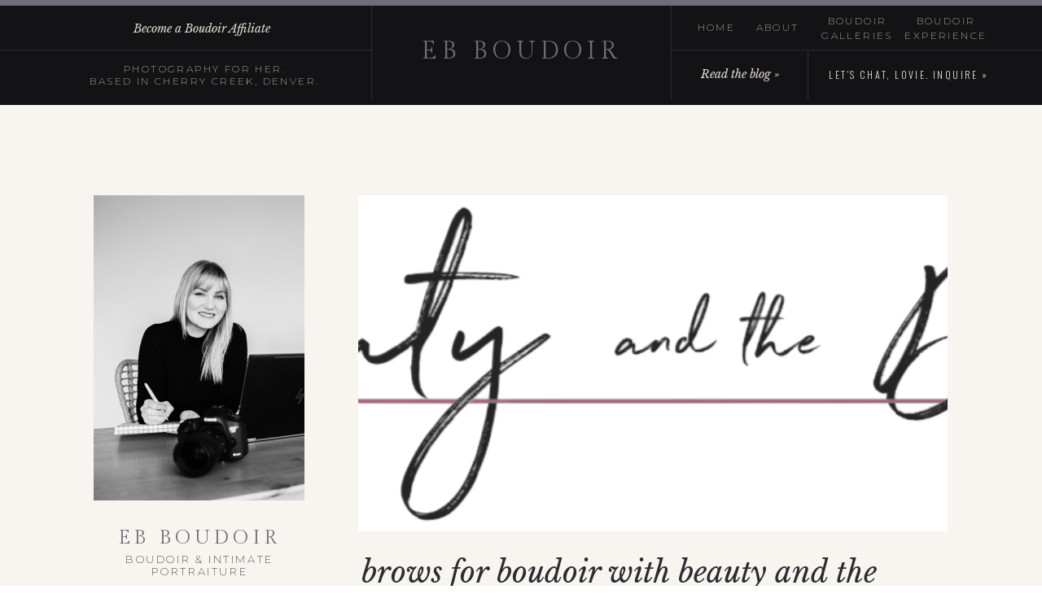

--- FILE ---
content_type: text/html; charset=UTF-8
request_url: https://ebboudoir.com/tag/brow-prep/
body_size: 17485
content:
<!DOCTYPE html>
<html lang="en-US" class="d">
<head>
<link rel="stylesheet" type="text/css" href="//lib.showit.co/engine/2.6.4/showit.css" />
<meta name='robots' content='index, follow, max-image-preview:large, max-snippet:-1, max-video-preview:-1' />

            <script data-no-defer="1" data-ezscrex="false" data-cfasync="false" data-pagespeed-no-defer data-cookieconsent="ignore">
                var ctPublicFunctions = {"_ajax_nonce":"cacb09f456","_rest_nonce":"d06a638373","_ajax_url":"\/wp-admin\/admin-ajax.php","_rest_url":"https:\/\/ebboudoir.com\/wp-json\/","data__cookies_type":"native","data__ajax_type":false,"data__bot_detector_enabled":0,"data__frontend_data_log_enabled":1,"cookiePrefix":"","wprocket_detected":false,"host_url":"ebboudoir.com","text__ee_click_to_select":"Click to select the whole data","text__ee_original_email":"The complete one is","text__ee_got_it":"Got it","text__ee_blocked":"Blocked","text__ee_cannot_connect":"Cannot connect","text__ee_cannot_decode":"Can not decode email. Unknown reason","text__ee_email_decoder":"CleanTalk email decoder","text__ee_wait_for_decoding":"The magic is on the way!","text__ee_decoding_process":"Please wait a few seconds while we decode the contact data."}
            </script>
        
            <script data-no-defer="1" data-ezscrex="false" data-cfasync="false" data-pagespeed-no-defer data-cookieconsent="ignore">
                var ctPublic = {"_ajax_nonce":"cacb09f456","settings__forms__check_internal":"0","settings__forms__check_external":"0","settings__forms__force_protection":0,"settings__forms__search_test":"0","settings__data__bot_detector_enabled":0,"settings__sfw__anti_crawler":0,"blog_home":"https:\/\/ebboudoir.com\/","pixel__setting":"3","pixel__enabled":false,"pixel__url":"https:\/\/moderate9-v4.cleantalk.org\/pixel\/bd49b9f9e5dc7c2284b1ec1a3fa8c9a1.gif","data__email_check_before_post":"1","data__email_check_exist_post":1,"data__cookies_type":"native","data__key_is_ok":true,"data__visible_fields_required":true,"wl_brandname":"Anti-Spam by CleanTalk","wl_brandname_short":"CleanTalk","ct_checkjs_key":1856232390,"emailEncoderPassKey":"608f8df86b5131ee80ecd5efc156c34a","bot_detector_forms_excluded":"W10=","advancedCacheExists":false,"varnishCacheExists":false,"wc_ajax_add_to_cart":false}
            </script>
        
	<!-- This site is optimized with the Yoast SEO plugin v26.3 - https://yoast.com/wordpress/plugins/seo/ -->
	<title>brow prep Archives - ebboudoir.com</title>
	<link rel="canonical" href="https://ebboudoir.com/tag/brow-prep/" />
	<meta property="og:locale" content="en_US" />
	<meta property="og:type" content="article" />
	<meta property="og:title" content="brow prep Archives - ebboudoir.com" />
	<meta property="og:url" content="https://ebboudoir.com/tag/brow-prep/" />
	<meta property="og:site_name" content="ebboudoir.com" />
	<meta name="twitter:card" content="summary_large_image" />
	<script type="application/ld+json" class="yoast-schema-graph">{"@context":"https://schema.org","@graph":[{"@type":"CollectionPage","@id":"https://ebboudoir.com/tag/brow-prep/","url":"https://ebboudoir.com/tag/brow-prep/","name":"brow prep Archives - ebboudoir.com","isPartOf":{"@id":"https://ebboudoir.com/#website"},"primaryImageOfPage":{"@id":"https://ebboudoir.com/tag/brow-prep/#primaryimage"},"image":{"@id":"https://ebboudoir.com/tag/brow-prep/#primaryimage"},"thumbnailUrl":"https://ebboudoir.com/wp-content/uploads/sites/3998/2023/08/pngbase64a4e768f294f2fc38-1.png","breadcrumb":{"@id":"https://ebboudoir.com/tag/brow-prep/#breadcrumb"},"inLanguage":"en-US"},{"@type":"ImageObject","inLanguage":"en-US","@id":"https://ebboudoir.com/tag/brow-prep/#primaryimage","url":"https://ebboudoir.com/wp-content/uploads/sites/3998/2023/08/pngbase64a4e768f294f2fc38-1.png","contentUrl":"https://ebboudoir.com/wp-content/uploads/sites/3998/2023/08/pngbase64a4e768f294f2fc38-1.png","width":1134,"height":288},{"@type":"BreadcrumbList","@id":"https://ebboudoir.com/tag/brow-prep/#breadcrumb","itemListElement":[{"@type":"ListItem","position":1,"name":"Home","item":"https://ebboudoir.com/"},{"@type":"ListItem","position":2,"name":"brow prep"}]},{"@type":"WebSite","@id":"https://ebboudoir.com/#website","url":"https://ebboudoir.com/","name":"ebboudoir.com","description":"","publisher":{"@id":"https://ebboudoir.com/#organization"},"potentialAction":[{"@type":"SearchAction","target":{"@type":"EntryPoint","urlTemplate":"https://ebboudoir.com/?s={search_term_string}"},"query-input":{"@type":"PropertyValueSpecification","valueRequired":true,"valueName":"search_term_string"}}],"inLanguage":"en-US"},{"@type":"Organization","@id":"https://ebboudoir.com/#organization","name":"EB Boudoir","url":"https://ebboudoir.com/","logo":{"@type":"ImageObject","inLanguage":"en-US","@id":"https://ebboudoir.com/#/schema/logo/image/","url":"https://ebboudoir.com/wp-content/uploads/sites/3998/2018/08/swatch-kit-logo.jpg","contentUrl":"https://ebboudoir.com/wp-content/uploads/sites/3998/2018/08/swatch-kit-logo.jpg","width":2000,"height":1500,"caption":"EB Boudoir"},"image":{"@id":"https://ebboudoir.com/#/schema/logo/image/"},"sameAs":["http://www.facebook.com/ebboudoir","http://www.instagram.com/ebboudoir","http://www.pinterest.com/emilybraultaz"]}]}</script>
	<!-- / Yoast SEO plugin. -->


<link rel="alternate" type="application/rss+xml" title="ebboudoir.com &raquo; Feed" href="https://ebboudoir.com/feed/" />
<link rel="alternate" type="application/rss+xml" title="ebboudoir.com &raquo; Comments Feed" href="https://ebboudoir.com/comments/feed/" />
<link rel="alternate" type="application/rss+xml" title="ebboudoir.com &raquo; brow prep Tag Feed" href="https://ebboudoir.com/tag/brow-prep/feed/" />
<script type="text/javascript">
/* <![CDATA[ */
window._wpemojiSettings = {"baseUrl":"https:\/\/s.w.org\/images\/core\/emoji\/16.0.1\/72x72\/","ext":".png","svgUrl":"https:\/\/s.w.org\/images\/core\/emoji\/16.0.1\/svg\/","svgExt":".svg","source":{"concatemoji":"https:\/\/ebboudoir.com\/wp-includes\/js\/wp-emoji-release.min.js?ver=6.8.3"}};
/*! This file is auto-generated */
!function(s,n){var o,i,e;function c(e){try{var t={supportTests:e,timestamp:(new Date).valueOf()};sessionStorage.setItem(o,JSON.stringify(t))}catch(e){}}function p(e,t,n){e.clearRect(0,0,e.canvas.width,e.canvas.height),e.fillText(t,0,0);var t=new Uint32Array(e.getImageData(0,0,e.canvas.width,e.canvas.height).data),a=(e.clearRect(0,0,e.canvas.width,e.canvas.height),e.fillText(n,0,0),new Uint32Array(e.getImageData(0,0,e.canvas.width,e.canvas.height).data));return t.every(function(e,t){return e===a[t]})}function u(e,t){e.clearRect(0,0,e.canvas.width,e.canvas.height),e.fillText(t,0,0);for(var n=e.getImageData(16,16,1,1),a=0;a<n.data.length;a++)if(0!==n.data[a])return!1;return!0}function f(e,t,n,a){switch(t){case"flag":return n(e,"\ud83c\udff3\ufe0f\u200d\u26a7\ufe0f","\ud83c\udff3\ufe0f\u200b\u26a7\ufe0f")?!1:!n(e,"\ud83c\udde8\ud83c\uddf6","\ud83c\udde8\u200b\ud83c\uddf6")&&!n(e,"\ud83c\udff4\udb40\udc67\udb40\udc62\udb40\udc65\udb40\udc6e\udb40\udc67\udb40\udc7f","\ud83c\udff4\u200b\udb40\udc67\u200b\udb40\udc62\u200b\udb40\udc65\u200b\udb40\udc6e\u200b\udb40\udc67\u200b\udb40\udc7f");case"emoji":return!a(e,"\ud83e\udedf")}return!1}function g(e,t,n,a){var r="undefined"!=typeof WorkerGlobalScope&&self instanceof WorkerGlobalScope?new OffscreenCanvas(300,150):s.createElement("canvas"),o=r.getContext("2d",{willReadFrequently:!0}),i=(o.textBaseline="top",o.font="600 32px Arial",{});return e.forEach(function(e){i[e]=t(o,e,n,a)}),i}function t(e){var t=s.createElement("script");t.src=e,t.defer=!0,s.head.appendChild(t)}"undefined"!=typeof Promise&&(o="wpEmojiSettingsSupports",i=["flag","emoji"],n.supports={everything:!0,everythingExceptFlag:!0},e=new Promise(function(e){s.addEventListener("DOMContentLoaded",e,{once:!0})}),new Promise(function(t){var n=function(){try{var e=JSON.parse(sessionStorage.getItem(o));if("object"==typeof e&&"number"==typeof e.timestamp&&(new Date).valueOf()<e.timestamp+604800&&"object"==typeof e.supportTests)return e.supportTests}catch(e){}return null}();if(!n){if("undefined"!=typeof Worker&&"undefined"!=typeof OffscreenCanvas&&"undefined"!=typeof URL&&URL.createObjectURL&&"undefined"!=typeof Blob)try{var e="postMessage("+g.toString()+"("+[JSON.stringify(i),f.toString(),p.toString(),u.toString()].join(",")+"));",a=new Blob([e],{type:"text/javascript"}),r=new Worker(URL.createObjectURL(a),{name:"wpTestEmojiSupports"});return void(r.onmessage=function(e){c(n=e.data),r.terminate(),t(n)})}catch(e){}c(n=g(i,f,p,u))}t(n)}).then(function(e){for(var t in e)n.supports[t]=e[t],n.supports.everything=n.supports.everything&&n.supports[t],"flag"!==t&&(n.supports.everythingExceptFlag=n.supports.everythingExceptFlag&&n.supports[t]);n.supports.everythingExceptFlag=n.supports.everythingExceptFlag&&!n.supports.flag,n.DOMReady=!1,n.readyCallback=function(){n.DOMReady=!0}}).then(function(){return e}).then(function(){var e;n.supports.everything||(n.readyCallback(),(e=n.source||{}).concatemoji?t(e.concatemoji):e.wpemoji&&e.twemoji&&(t(e.twemoji),t(e.wpemoji)))}))}((window,document),window._wpemojiSettings);
/* ]]> */
</script>
<style id='wp-emoji-styles-inline-css' type='text/css'>

	img.wp-smiley, img.emoji {
		display: inline !important;
		border: none !important;
		box-shadow: none !important;
		height: 1em !important;
		width: 1em !important;
		margin: 0 0.07em !important;
		vertical-align: -0.1em !important;
		background: none !important;
		padding: 0 !important;
	}
</style>
<link rel='stylesheet' id='wp-block-library-css' href='https://ebboudoir.com/wp-includes/css/dist/block-library/style.min.css?ver=6.8.3' type='text/css' media='all' />
<style id='classic-theme-styles-inline-css' type='text/css'>
/*! This file is auto-generated */
.wp-block-button__link{color:#fff;background-color:#32373c;border-radius:9999px;box-shadow:none;text-decoration:none;padding:calc(.667em + 2px) calc(1.333em + 2px);font-size:1.125em}.wp-block-file__button{background:#32373c;color:#fff;text-decoration:none}
</style>
<style id='global-styles-inline-css' type='text/css'>
:root{--wp--preset--aspect-ratio--square: 1;--wp--preset--aspect-ratio--4-3: 4/3;--wp--preset--aspect-ratio--3-4: 3/4;--wp--preset--aspect-ratio--3-2: 3/2;--wp--preset--aspect-ratio--2-3: 2/3;--wp--preset--aspect-ratio--16-9: 16/9;--wp--preset--aspect-ratio--9-16: 9/16;--wp--preset--color--black: #000000;--wp--preset--color--cyan-bluish-gray: #abb8c3;--wp--preset--color--white: #ffffff;--wp--preset--color--pale-pink: #f78da7;--wp--preset--color--vivid-red: #cf2e2e;--wp--preset--color--luminous-vivid-orange: #ff6900;--wp--preset--color--luminous-vivid-amber: #fcb900;--wp--preset--color--light-green-cyan: #7bdcb5;--wp--preset--color--vivid-green-cyan: #00d084;--wp--preset--color--pale-cyan-blue: #8ed1fc;--wp--preset--color--vivid-cyan-blue: #0693e3;--wp--preset--color--vivid-purple: #9b51e0;--wp--preset--gradient--vivid-cyan-blue-to-vivid-purple: linear-gradient(135deg,rgba(6,147,227,1) 0%,rgb(155,81,224) 100%);--wp--preset--gradient--light-green-cyan-to-vivid-green-cyan: linear-gradient(135deg,rgb(122,220,180) 0%,rgb(0,208,130) 100%);--wp--preset--gradient--luminous-vivid-amber-to-luminous-vivid-orange: linear-gradient(135deg,rgba(252,185,0,1) 0%,rgba(255,105,0,1) 100%);--wp--preset--gradient--luminous-vivid-orange-to-vivid-red: linear-gradient(135deg,rgba(255,105,0,1) 0%,rgb(207,46,46) 100%);--wp--preset--gradient--very-light-gray-to-cyan-bluish-gray: linear-gradient(135deg,rgb(238,238,238) 0%,rgb(169,184,195) 100%);--wp--preset--gradient--cool-to-warm-spectrum: linear-gradient(135deg,rgb(74,234,220) 0%,rgb(151,120,209) 20%,rgb(207,42,186) 40%,rgb(238,44,130) 60%,rgb(251,105,98) 80%,rgb(254,248,76) 100%);--wp--preset--gradient--blush-light-purple: linear-gradient(135deg,rgb(255,206,236) 0%,rgb(152,150,240) 100%);--wp--preset--gradient--blush-bordeaux: linear-gradient(135deg,rgb(254,205,165) 0%,rgb(254,45,45) 50%,rgb(107,0,62) 100%);--wp--preset--gradient--luminous-dusk: linear-gradient(135deg,rgb(255,203,112) 0%,rgb(199,81,192) 50%,rgb(65,88,208) 100%);--wp--preset--gradient--pale-ocean: linear-gradient(135deg,rgb(255,245,203) 0%,rgb(182,227,212) 50%,rgb(51,167,181) 100%);--wp--preset--gradient--electric-grass: linear-gradient(135deg,rgb(202,248,128) 0%,rgb(113,206,126) 100%);--wp--preset--gradient--midnight: linear-gradient(135deg,rgb(2,3,129) 0%,rgb(40,116,252) 100%);--wp--preset--font-size--small: 13px;--wp--preset--font-size--medium: 20px;--wp--preset--font-size--large: 36px;--wp--preset--font-size--x-large: 42px;--wp--preset--spacing--20: 0.44rem;--wp--preset--spacing--30: 0.67rem;--wp--preset--spacing--40: 1rem;--wp--preset--spacing--50: 1.5rem;--wp--preset--spacing--60: 2.25rem;--wp--preset--spacing--70: 3.38rem;--wp--preset--spacing--80: 5.06rem;--wp--preset--shadow--natural: 6px 6px 9px rgba(0, 0, 0, 0.2);--wp--preset--shadow--deep: 12px 12px 50px rgba(0, 0, 0, 0.4);--wp--preset--shadow--sharp: 6px 6px 0px rgba(0, 0, 0, 0.2);--wp--preset--shadow--outlined: 6px 6px 0px -3px rgba(255, 255, 255, 1), 6px 6px rgba(0, 0, 0, 1);--wp--preset--shadow--crisp: 6px 6px 0px rgba(0, 0, 0, 1);}:where(.is-layout-flex){gap: 0.5em;}:where(.is-layout-grid){gap: 0.5em;}body .is-layout-flex{display: flex;}.is-layout-flex{flex-wrap: wrap;align-items: center;}.is-layout-flex > :is(*, div){margin: 0;}body .is-layout-grid{display: grid;}.is-layout-grid > :is(*, div){margin: 0;}:where(.wp-block-columns.is-layout-flex){gap: 2em;}:where(.wp-block-columns.is-layout-grid){gap: 2em;}:where(.wp-block-post-template.is-layout-flex){gap: 1.25em;}:where(.wp-block-post-template.is-layout-grid){gap: 1.25em;}.has-black-color{color: var(--wp--preset--color--black) !important;}.has-cyan-bluish-gray-color{color: var(--wp--preset--color--cyan-bluish-gray) !important;}.has-white-color{color: var(--wp--preset--color--white) !important;}.has-pale-pink-color{color: var(--wp--preset--color--pale-pink) !important;}.has-vivid-red-color{color: var(--wp--preset--color--vivid-red) !important;}.has-luminous-vivid-orange-color{color: var(--wp--preset--color--luminous-vivid-orange) !important;}.has-luminous-vivid-amber-color{color: var(--wp--preset--color--luminous-vivid-amber) !important;}.has-light-green-cyan-color{color: var(--wp--preset--color--light-green-cyan) !important;}.has-vivid-green-cyan-color{color: var(--wp--preset--color--vivid-green-cyan) !important;}.has-pale-cyan-blue-color{color: var(--wp--preset--color--pale-cyan-blue) !important;}.has-vivid-cyan-blue-color{color: var(--wp--preset--color--vivid-cyan-blue) !important;}.has-vivid-purple-color{color: var(--wp--preset--color--vivid-purple) !important;}.has-black-background-color{background-color: var(--wp--preset--color--black) !important;}.has-cyan-bluish-gray-background-color{background-color: var(--wp--preset--color--cyan-bluish-gray) !important;}.has-white-background-color{background-color: var(--wp--preset--color--white) !important;}.has-pale-pink-background-color{background-color: var(--wp--preset--color--pale-pink) !important;}.has-vivid-red-background-color{background-color: var(--wp--preset--color--vivid-red) !important;}.has-luminous-vivid-orange-background-color{background-color: var(--wp--preset--color--luminous-vivid-orange) !important;}.has-luminous-vivid-amber-background-color{background-color: var(--wp--preset--color--luminous-vivid-amber) !important;}.has-light-green-cyan-background-color{background-color: var(--wp--preset--color--light-green-cyan) !important;}.has-vivid-green-cyan-background-color{background-color: var(--wp--preset--color--vivid-green-cyan) !important;}.has-pale-cyan-blue-background-color{background-color: var(--wp--preset--color--pale-cyan-blue) !important;}.has-vivid-cyan-blue-background-color{background-color: var(--wp--preset--color--vivid-cyan-blue) !important;}.has-vivid-purple-background-color{background-color: var(--wp--preset--color--vivid-purple) !important;}.has-black-border-color{border-color: var(--wp--preset--color--black) !important;}.has-cyan-bluish-gray-border-color{border-color: var(--wp--preset--color--cyan-bluish-gray) !important;}.has-white-border-color{border-color: var(--wp--preset--color--white) !important;}.has-pale-pink-border-color{border-color: var(--wp--preset--color--pale-pink) !important;}.has-vivid-red-border-color{border-color: var(--wp--preset--color--vivid-red) !important;}.has-luminous-vivid-orange-border-color{border-color: var(--wp--preset--color--luminous-vivid-orange) !important;}.has-luminous-vivid-amber-border-color{border-color: var(--wp--preset--color--luminous-vivid-amber) !important;}.has-light-green-cyan-border-color{border-color: var(--wp--preset--color--light-green-cyan) !important;}.has-vivid-green-cyan-border-color{border-color: var(--wp--preset--color--vivid-green-cyan) !important;}.has-pale-cyan-blue-border-color{border-color: var(--wp--preset--color--pale-cyan-blue) !important;}.has-vivid-cyan-blue-border-color{border-color: var(--wp--preset--color--vivid-cyan-blue) !important;}.has-vivid-purple-border-color{border-color: var(--wp--preset--color--vivid-purple) !important;}.has-vivid-cyan-blue-to-vivid-purple-gradient-background{background: var(--wp--preset--gradient--vivid-cyan-blue-to-vivid-purple) !important;}.has-light-green-cyan-to-vivid-green-cyan-gradient-background{background: var(--wp--preset--gradient--light-green-cyan-to-vivid-green-cyan) !important;}.has-luminous-vivid-amber-to-luminous-vivid-orange-gradient-background{background: var(--wp--preset--gradient--luminous-vivid-amber-to-luminous-vivid-orange) !important;}.has-luminous-vivid-orange-to-vivid-red-gradient-background{background: var(--wp--preset--gradient--luminous-vivid-orange-to-vivid-red) !important;}.has-very-light-gray-to-cyan-bluish-gray-gradient-background{background: var(--wp--preset--gradient--very-light-gray-to-cyan-bluish-gray) !important;}.has-cool-to-warm-spectrum-gradient-background{background: var(--wp--preset--gradient--cool-to-warm-spectrum) !important;}.has-blush-light-purple-gradient-background{background: var(--wp--preset--gradient--blush-light-purple) !important;}.has-blush-bordeaux-gradient-background{background: var(--wp--preset--gradient--blush-bordeaux) !important;}.has-luminous-dusk-gradient-background{background: var(--wp--preset--gradient--luminous-dusk) !important;}.has-pale-ocean-gradient-background{background: var(--wp--preset--gradient--pale-ocean) !important;}.has-electric-grass-gradient-background{background: var(--wp--preset--gradient--electric-grass) !important;}.has-midnight-gradient-background{background: var(--wp--preset--gradient--midnight) !important;}.has-small-font-size{font-size: var(--wp--preset--font-size--small) !important;}.has-medium-font-size{font-size: var(--wp--preset--font-size--medium) !important;}.has-large-font-size{font-size: var(--wp--preset--font-size--large) !important;}.has-x-large-font-size{font-size: var(--wp--preset--font-size--x-large) !important;}
:where(.wp-block-post-template.is-layout-flex){gap: 1.25em;}:where(.wp-block-post-template.is-layout-grid){gap: 1.25em;}
:where(.wp-block-columns.is-layout-flex){gap: 2em;}:where(.wp-block-columns.is-layout-grid){gap: 2em;}
:root :where(.wp-block-pullquote){font-size: 1.5em;line-height: 1.6;}
</style>
<link rel='stylesheet' id='cleantalk-public-css-css' href='https://ebboudoir.com/wp-content/plugins/cleantalk-spam-protect/css/cleantalk-public.min.css?ver=6.67_1762444237' type='text/css' media='all' />
<link rel='stylesheet' id='cleantalk-email-decoder-css-css' href='https://ebboudoir.com/wp-content/plugins/cleantalk-spam-protect/css/cleantalk-email-decoder.min.css?ver=6.67_1762444237' type='text/css' media='all' />
<script type="text/javascript" src="https://ebboudoir.com/wp-content/plugins/cleantalk-spam-protect/js/apbct-public-bundle_gathering.min.js?ver=6.67_1762444237" id="apbct-public-bundle_gathering.min-js-js"></script>
<script type="text/javascript" src="https://ebboudoir.com/wp-includes/js/jquery/jquery.min.js?ver=3.7.1" id="jquery-core-js"></script>
<script type="text/javascript" src="https://ebboudoir.com/wp-includes/js/jquery/jquery-migrate.min.js?ver=3.4.1" id="jquery-migrate-js"></script>
<script type="text/javascript" src="https://ebboudoir.com/wp-content/plugins/showit/public/js/showit.js?ver=1765961183" id="si-script-js"></script>
<link rel="https://api.w.org/" href="https://ebboudoir.com/wp-json/" /><link rel="alternate" title="JSON" type="application/json" href="https://ebboudoir.com/wp-json/wp/v2/tags/775" /><link rel="EditURI" type="application/rsd+xml" title="RSD" href="https://ebboudoir.com/xmlrpc.php?rsd" />
		<script type="text/javascript" async defer data-pin-color="red"  data-pin-hover="true"
			src="https://ebboudoir.com/wp-content/plugins/pinterest-pin-it-button-on-image-hover-and-post/js/pinit.js"></script>
		<style type="text/css">.recentcomments a{display:inline !important;padding:0 !important;margin:0 !important;}</style>
<meta charset="UTF-8" />
<meta name="viewport" content="width=device-width, initial-scale=1" />
<link rel="icon" type="image/png" href="//static.showit.co/200/2cXpjqB3TGSOaOpk8x7mFQ/66297/eb_usb_newsmaller.png" />
<link rel="preconnect" href="https://static.showit.co" />

<link rel="preconnect" href="https://fonts.googleapis.com">
<link rel="preconnect" href="https://fonts.gstatic.com" crossorigin>
<link href="https://fonts.googleapis.com/css?family=Gilda+Display:regular|Montserrat:200|Libre+Baskerville:italic|Oswald:300|Halant:regular|Cormorant+Garamond:regular" rel="stylesheet" type="text/css"/>
<script id="init_data" type="application/json">
{"mobile":{"w":320},"desktop":{"w":1200,"bgFillType":"color","bgColor":"colors-7"},"sid":"ponibdwhshy1ljjm5b9gca","break":768,"assetURL":"//static.showit.co","contactFormId":"66297/172258","cfAction":"aHR0cHM6Ly9jbGllbnRzZXJ2aWNlLnNob3dpdC5jby9jb250YWN0Zm9ybQ==","sgAction":"aHR0cHM6Ly9jbGllbnRzZXJ2aWNlLnNob3dpdC5jby9zb2NpYWxncmlk","blockData":[{"slug":"menu","visible":"a","states":[],"d":{"h":129,"w":1200,"locking":{"side":"st"},"bgFillType":"color","bgColor":"colors-0","bgMediaType":"none"},"m":{"h":391,"w":320,"locking":{"side":"t"},"nature":"wH","trIn":{"type":"fade","duration":1},"trOut":{"type":"fade","duration":1},"bgFillType":"color","bgColor":"colors-0","bgMediaType":"none","tr":{"in":{"cl":"fadeIn","d":1,"dl":"0"},"out":{"cl":"fadeOut","d":1,"dl":"0"}}}},{"slug":"mobile-menu-button","visible":"m","states":[],"d":{"h":400,"w":1200,"bgFillType":"color","bgColor":"#FFFFFF","bgMediaType":"none"},"m":{"h":59,"w":320,"locking":{"side":"st"},"bgFillType":"color","bgColor":"colors-0","bgMediaType":"none"}},{"slug":"spacer","visible":"d","states":[],"d":{"h":56,"w":1200,"bgFillType":"color","bgColor":"colors-6","bgMediaType":"none"},"m":{"h":56,"w":320,"bgFillType":"color","bgColor":"colors-6","bgMediaType":"none"}},{"slug":"side-bar","visible":"d","states":[],"d":{"h":1,"w":1200,"bgFillType":"color","bgColor":"colors-6","bgMediaType":"none"},"m":{"h":1,"w":320,"bgFillType":"color","bgColor":"colors-6","bgMediaType":"none"}},{"slug":"post-list","visible":"a","states":[],"d":{"h":697,"w":1200,"bgFillType":"color","bgColor":"colors-6","bgMediaType":"none"},"m":{"h":564,"w":320,"bgFillType":"color","bgColor":"colors-6","bgMediaType":"none"}},{"slug":"navigation","visible":"a","states":[],"d":{"h":176,"w":1200,"bgFillType":"color","bgColor":"colors-6","bgMediaType":"none"},"m":{"h":100,"w":320,"bgFillType":"color","bgColor":"colors-6","bgMediaType":"none"}},{"slug":"spacer-1","visible":"d","states":[],"d":{"h":56,"w":1200,"bgFillType":"color","bgColor":"colors-6","bgMediaType":"none"},"m":{"h":56,"w":320,"bgFillType":"color","bgColor":"colors-6","bgMediaType":"none"}},{"slug":"community","visible":"a","states":[],"d":{"h":84,"w":1200,"bgFillType":"color","bgColor":"colors-5","bgMediaType":"none"},"m":{"h":73,"w":320,"bgFillType":"color","bgColor":"colors-5","bgMediaType":"none"}},{"slug":"footer","visible":"a","states":[],"d":{"h":379,"w":1200,"bgFillType":"color","bgColor":"colors-0","bgMediaType":"none"},"m":{"h":601,"w":320,"bgFillType":"color","bgColor":"colors-0","bgMediaType":"none"}}],"elementData":[{"type":"simple","visible":"a","id":"menu_0","blockId":"menu","m":{"x":0,"y":273,"w":320,"h":1,"a":0,"lockV":"b"},"d":{"x":785,"y":61,"w":416,"h":1,"a":0,"lockH":"rs"}},{"type":"simple","visible":"a","id":"menu_1","blockId":"menu","m":{"x":0,"y":152,"w":320,"h":1,"a":0,"lockV":"t"},"d":{"x":784,"y":0,"w":1,"h":123,"a":0}},{"type":"simple","visible":"a","id":"menu_2","blockId":"menu","m":{"x":0,"y":66,"w":320,"h":1,"a":0,"lockV":"t"},"d":{"x":416,"y":0,"w":1,"h":123,"a":0}},{"type":"simple","visible":"a","id":"menu_3","blockId":"menu","m":{"x":0,"y":0,"w":320,"h":6,"a":0,"lockV":"t"},"d":{"x":0,"y":0,"w":1200,"h":7,"a":0,"lockH":"s"}},{"type":"simple","visible":"a","id":"menu_4","blockId":"menu","m":{"x":0,"y":336,"w":320,"h":1,"a":0,"lockV":"b"},"d":{"x":0,"y":61,"w":416,"h":1,"a":0,"lockH":"ls"}},{"type":"simple","visible":"a","id":"menu_5","blockId":"menu","m":{"x":120,"y":274,"w":1,"h":62,"a":0,"lockV":"b"},"d":{"x":952,"y":61,"w":1,"h":62,"a":0}},{"type":"text","visible":"a","id":"menu_6","blockId":"menu","m":{"x":29,"y":30,"w":263,"h":25,"a":0,"lockV":"t"},"d":{"x":469,"y":45,"w":263,"h":33,"a":0}},{"type":"text","visible":"a","id":"menu_7","blockId":"menu","m":{"x":13,"y":168,"w":294,"h":24,"a":0},"d":{"x":814,"y":25,"w":52,"h":18,"a":0}},{"type":"text","visible":"a","id":"menu_8","blockId":"menu","m":{"x":13,"y":193,"w":294,"h":24,"a":0},"d":{"x":886,"y":25,"w":58,"h":19,"a":0}},{"type":"text","visible":"a","id":"menu_9","blockId":"menu","m":{"x":13,"y":218,"w":294,"h":24,"a":0},"d":{"x":969,"y":17,"w":88,"h":34,"a":0}},{"type":"text","visible":"a","id":"menu_10","blockId":"menu","m":{"x":13,"y":243,"w":294,"h":24,"a":0},"d":{"x":1057,"y":17,"w":130,"h":34,"a":0}},{"type":"text","visible":"a","id":"menu_11","blockId":"menu","m":{"x":7,"y":297,"w":102,"h":17,"a":0,"lockV":"b"},"d":{"x":812,"y":81,"w":115,"h":21,"a":0}},{"type":"text","visible":"a","id":"menu_12","blockId":"menu","m":{"x":26,"y":83,"w":269,"h":17,"a":0,"lockV":"t"},"d":{"x":38,"y":25,"w":340,"h":21,"a":0}},{"type":"text","visible":"a","id":"menu_13","blockId":"menu","m":{"x":2,"y":113,"w":317,"h":34,"a":0,"lockV":"t"},"d":{"x":42,"y":77,"w":339,"h":51,"a":0}},{"type":"text","visible":"a","id":"menu_14","blockId":"menu","m":{"x":136,"y":297,"w":179,"h":17,"a":0,"lockV":"b"},"d":{"x":975,"y":83,"w":203,"h":18,"a":0}},{"type":"text","visible":"m","id":"menu_15","blockId":"menu","m":{"x":95,"y":352,"w":131,"h":21,"a":0,"lockV":"b"},"d":{"x":814,"y":26,"w":52,"h":18,"a":0},"pc":[{"type":"hide","block":"menu"}]},{"type":"simple","visible":"a","id":"mobile-menu-button_0","blockId":"mobile-menu-button","m":{"x":0,"y":0,"w":320,"h":6,"a":0},"d":{"x":0,"y":0,"w":1200,"h":7,"a":0,"lockH":"s"}},{"type":"text","visible":"a","id":"mobile-menu-button_1","blockId":"mobile-menu-button","m":{"x":73,"y":21,"w":226,"h":25,"a":0},"d":{"x":469,"y":45,"w":263,"h":33,"a":0}},{"type":"icon","visible":"a","id":"mobile-menu-button_2","blockId":"mobile-menu-button","m":{"x":22,"y":8,"w":50,"h":50,"a":0},"d":{"x":550,"y":150,"w":100,"h":100,"a":0},"pc":[{"type":"show","block":"menu"}]},{"type":"graphic","visible":"a","id":"side-bar_0","blockId":"side-bar","m":{"x":90,"y":30,"w":140,"h":140,"a":0},"d":{"x":75,"y":55,"w":259,"h":375,"a":0,"gs":{"s":25}},"c":{"key":"CP8ynrGFSeuoi1UFFT3VMw/66297/emilybraultcolorado2021-4_jpgbw.jpg","aspect_ratio":1.3555}},{"type":"text","visible":"a","id":"side-bar_1","blockId":"side-bar","m":{"x":114,"y":92,"w":91.8,"h":17,"a":0},"d":{"x":73,"y":566,"w":263,"h":216,"a":0}},{"type":"text","visible":"a","id":"side-bar_2","blockId":"side-bar","m":{"x":102,"y":319,"w":119,"h":25,"a":0},"d":{"x":86,"y":882,"w":237,"h":22,"a":0}},{"type":"icon","visible":"a","id":"side-bar_3","blockId":"side-bar","m":{"x":109.499,"y":105.832,"w":20.681,"h":21.005,"a":0},"d":{"x":155,"y":807,"w":28,"h":34,"a":0}},{"type":"icon","visible":"a","id":"side-bar_4","blockId":"side-bar","m":{"x":136.272,"y":105.832,"w":20.681,"h":21.005,"a":0},"d":{"x":193,"y":807,"w":28,"h":34,"a":0}},{"type":"icon","visible":"a","id":"side-bar_5","blockId":"side-bar","m":{"x":189.82,"y":105.832,"w":20.681,"h":21.005,"a":0},"d":{"x":238,"y":807,"w":28,"h":34,"a":0}},{"type":"text","visible":"d","id":"side-bar_6","blockId":"side-bar","m":{"x":45,"y":41,"w":231,"h":30,"a":0,"lockV":"t"},"d":{"x":90,"y":462,"w":229,"h":25,"a":0}},{"type":"text","visible":"d","id":"side-bar_7","blockId":"side-bar","m":{"x":6,"y":77,"w":309,"h":17,"a":0,"lockV":"t"},"d":{"x":85,"y":495,"w":240,"h":37,"a":0}},{"type":"simple","visible":"a","id":"side-bar_8","blockId":"side-bar","m":{"x":48,"y":300,"w":224,"h":1400,"a":0},"d":{"x":161,"y":545,"w":87,"h":1,"a":0}},{"type":"simple","visible":"m","id":"side-bar_9","blockId":"side-bar","m":{"x":79,"y":310,"w":165,"h":43,"a":0},"d":{"x":73,"y":946,"w":263,"h":373,"a":0}},{"type":"simple","visible":"a","id":"side-bar_10","blockId":"side-bar","m":{"x":79,"y":310,"w":165,"h":43,"a":0},"d":{"x":73,"y":868,"w":263,"h":1,"a":0}},{"type":"simple","visible":"a","id":"side-bar_11","blockId":"side-bar","m":{"x":79,"y":310,"w":165,"h":43,"a":0},"d":{"x":73,"y":917,"w":263,"h":1,"a":0}},{"type":"text","visible":"m","id":"side-bar_12","blockId":"side-bar","m":{"x":49,"y":974,"w":222.59999999999997,"h":53,"a":0},"d":{"x":89,"y":981,"w":232,"h":53,"a":0}},{"type":"iframe","visible":"m","id":"side-bar_13","blockId":"side-bar","m":{"x":48,"y":13,"w":224,"h":0.7,"a":0},"d":{"x":89,"y":1048,"w":231,"h":244,"a":0}},{"type":"text","visible":"a","id":"post-list_0","blockId":"post-list","m":{"x":28,"y":252,"w":280,"h":69,"a":0},"d":{"x":400,"y":496,"w":724,"h":45,"a":0}},{"type":"text","visible":"a","id":"post-list_1","blockId":"post-list","m":{"x":13,"y":351,"w":295,"h":123,"a":0},"d":{"x":400,"y":571,"w":724,"h":56,"a":0}},{"type":"simple","visible":"a","id":"post-list_2","blockId":"post-list","m":{"x":78,"y":336,"w":230,"h":1,"a":0},"d":{"x":400,"y":551,"w":724,"h":1,"a":0}},{"type":"graphic","visible":"a","id":"post-list_3","blockId":"post-list","m":{"x":0,"y":0,"w":320,"h":228,"a":0},"d":{"x":400,"y":54,"w":724,"h":413,"a":0},"c":{"key":"yIL6UEGgRF6Buz9TEhsXrw/shared/mesa_portraits_for_women-72.jpg","aspect_ratio":1.28913}},{"type":"text","visible":"a","id":"post-list_4","blockId":"post-list","m":{"x":183,"y":489,"w":88,"h":15,"a":0},"d":{"x":400,"y":652,"w":92,"h":19,"a":0}},{"type":"icon","visible":"a","id":"post-list_5","blockId":"post-list","m":{"x":275,"y":483,"w":27,"h":27,"a":0},"d":{"x":490,"y":646,"w":31,"h":31,"a":0}},{"type":"simple","visible":"a","id":"navigation_0","blockId":"navigation","m":{"x":79,"y":18,"w":163,"h":65,"a":0},"d":{"x":501,"y":43,"w":199,"h":74,"a":0}},{"type":"simple","visible":"a","id":"navigation_1","blockId":"navigation","m":{"x":86,"y":26,"w":149,"h":50,"a":0},"d":{"x":510,"y":53,"w":182,"h":55,"a":0}},{"type":"text","visible":"a","id":"navigation_2","blockId":"navigation","m":{"x":111,"y":40,"w":100,"h":21,"a":0},"d":{"x":526,"y":68,"w":149,"h":25,"a":0}},{"type":"text","visible":"a","id":"community_0","blockId":"community","m":{"x":35,"y":23,"w":251,"h":27,"a":0},"d":{"x":0,"y":25,"w":1200,"h":39,"a":0}},{"type":"text","visible":"a","id":"footer_0","blockId":"footer","m":{"x":50,"y":138,"w":221,"h":23,"a":0},"d":{"x":469,"y":215,"w":263,"h":33,"a":0}},{"type":"icon","visible":"a","id":"footer_1","blockId":"footer","m":{"x":121,"y":174,"w":23,"h":23,"a":0},"d":{"x":554,"y":272,"w":28,"h":28,"a":0}},{"type":"text","visible":"a","id":"footer_2","blockId":"footer","m":{"x":43,"y":348,"w":233,"h":13,"a":0},"d":{"x":57,"y":220,"w":56,"h":15,"a":0}},{"type":"text","visible":"a","id":"footer_3","blockId":"footer","m":{"x":43,"y":371,"w":233,"h":13,"a":0},"d":{"x":192,"y":220,"w":102,"h":15,"a":0}},{"type":"text","visible":"a","id":"footer_4","blockId":"footer","m":{"x":43,"y":414,"w":233,"h":13,"a":0},"d":{"x":192,"y":246,"w":99,"h":15,"a":0}},{"type":"text","visible":"a","id":"footer_5","blockId":"footer","m":{"x":44,"y":453,"w":233,"h":13,"a":0},"d":{"x":57,"y":272,"w":74,"h":15,"a":0}},{"type":"text","visible":"a","id":"footer_6","blockId":"footer","m":{"x":44,"y":437,"w":233,"h":13,"a":0},"d":{"x":57,"y":246,"w":85,"h":15,"a":0}},{"type":"icon","visible":"a","id":"footer_7","blockId":"footer","m":{"x":146,"y":174,"w":23,"h":23,"a":0},"d":{"x":587,"y":272,"w":28,"h":28,"a":0}},{"type":"icon","visible":"a","id":"footer_8","blockId":"footer","m":{"x":171,"y":174,"w":23,"h":23,"a":0},"d":{"x":619,"y":272,"w":28,"h":28,"a":0}},{"type":"simple","visible":"a","id":"footer_9","blockId":"footer","m":{"x":1,"y":597,"w":320,"h":4,"a":0},"d":{"x":0,"y":371,"w":1200,"h":7,"a":0,"lockH":"s"}},{"type":"simple","visible":"a","id":"footer_10","blockId":"footer","m":{"x":36,"y":249,"w":248,"h":1,"a":0},"d":{"x":844,"y":251,"w":274,"h":1,"a":0}},{"type":"text","visible":"a","id":"footer_11","blockId":"footer","m":{"x":56,"y":218,"w":209,"h":17,"a":0},"d":{"x":811,"y":215,"w":340,"h":21,"a":0}},{"type":"text","visible":"a","id":"footer_12","blockId":"footer","m":{"x":13,"y":266,"w":295,"h":67,"a":0},"d":{"x":808,"y":267,"w":345,"h":57,"a":0}},{"type":"text","visible":"a","id":"footer_13","blockId":"footer","m":{"x":3,"y":579,"w":315,"h":17,"a":0},"d":{"x":352,"y":353,"w":497,"h":12,"a":0}},{"type":"text","visible":"a","id":"footer_14","blockId":"footer","m":{"x":45,"y":489,"w":233,"h":13,"a":0},"d":{"x":909,"y":348,"w":181,"h":28,"a":0}},{"type":"text","visible":"a","id":"footer_15","blockId":"footer","m":{"x":56,"y":530,"w":209,"h":17,"a":0},"d":{"x":-13,"y":309,"w":340,"h":21,"a":0}},{"type":"iframe","visible":"a","id":"footer_16","blockId":"footer","m":{"x":-98,"y":45,"w":517,"h":57,"a":0},"d":{"x":-66,"y":25,"w":1325,"h":159,"a":0}},{"type":"text","visible":"a","id":"footer_17","blockId":"footer","m":{"x":43,"y":393,"w":233,"h":13,"a":0},"d":{"x":192,"y":272,"w":151,"h":15,"a":0}}]}
</script>
<link
rel="stylesheet"
type="text/css"
href="https://cdnjs.cloudflare.com/ajax/libs/animate.css/3.4.0/animate.min.css"
/>


<script src="//lib.showit.co/engine/2.6.4/showit-lib.min.js"></script>
<script src="//lib.showit.co/engine/2.6.4/showit.min.js"></script>
<script>

function initPage(){

}
</script>

<style id="si-page-css">
html.m {background-color:rgba(255,255,255,1);}
html.d {background-color:rgba(255,255,255,1);}
.d .se:has(.st-primary) {border-radius:10px;box-shadow:none;opacity:1;overflow:hidden;transition-duration:0.5s;}
.d .st-primary {padding:10px 14px 10px 14px;border-width:0px;border-color:rgba(19,19,21,1);background-color:rgba(19,19,21,1);background-image:none;border-radius:inherit;transition-duration:0.5s;}
.d .st-primary span {color:rgba(255,255,255,1);font-family:'Libre Baskerville';font-weight:400;font-style:italic;font-size:16px;text-align:center;letter-spacing:0em;line-height:1.5;transition-duration:0.5s;}
.d .se:has(.st-primary:hover), .d .se:has(.trigger-child-hovers:hover .st-primary) {}
.d .st-primary.se-button:hover, .d .trigger-child-hovers:hover .st-primary.se-button {background-color:rgba(19,19,21,1);background-image:none;transition-property:background-color,background-image;}
.d .st-primary.se-button:hover span, .d .trigger-child-hovers:hover .st-primary.se-button span {}
.m .se:has(.st-primary) {border-radius:10px;box-shadow:none;opacity:1;overflow:hidden;}
.m .st-primary {padding:10px 14px 10px 14px;border-width:0px;border-color:rgba(19,19,21,1);background-color:rgba(19,19,21,1);background-image:none;border-radius:inherit;}
.m .st-primary span {color:rgba(255,255,255,1);font-family:'Libre Baskerville';font-weight:400;font-style:italic;font-size:12px;text-align:center;letter-spacing:0em;line-height:1.8;}
.d .se:has(.st-secondary) {border-radius:10px;box-shadow:none;opacity:1;overflow:hidden;transition-duration:0.5s;}
.d .st-secondary {padding:10px 14px 10px 14px;border-width:2px;border-color:rgba(19,19,21,1);background-color:rgba(0,0,0,0);background-image:none;border-radius:inherit;transition-duration:0.5s;}
.d .st-secondary span {color:rgba(19,19,21,1);font-family:'Libre Baskerville';font-weight:400;font-style:italic;font-size:16px;text-align:center;letter-spacing:0em;line-height:1.5;transition-duration:0.5s;}
.d .se:has(.st-secondary:hover), .d .se:has(.trigger-child-hovers:hover .st-secondary) {}
.d .st-secondary.se-button:hover, .d .trigger-child-hovers:hover .st-secondary.se-button {border-color:rgba(19,19,21,0.7);background-color:rgba(0,0,0,0);background-image:none;transition-property:border-color,background-color,background-image;}
.d .st-secondary.se-button:hover span, .d .trigger-child-hovers:hover .st-secondary.se-button span {color:rgba(19,19,21,0.7);transition-property:color;}
.m .se:has(.st-secondary) {border-radius:10px;box-shadow:none;opacity:1;overflow:hidden;}
.m .st-secondary {padding:10px 14px 10px 14px;border-width:2px;border-color:rgba(19,19,21,1);background-color:rgba(0,0,0,0);background-image:none;border-radius:inherit;}
.m .st-secondary span {color:rgba(19,19,21,1);font-family:'Libre Baskerville';font-weight:400;font-style:italic;font-size:12px;text-align:center;letter-spacing:0em;line-height:1.8;}
.d .st-d-title,.d .se-wpt h1 {color:rgba(43,44,49,1);text-transform:lowercase;line-height:1.2;letter-spacing:0em;font-size:48px;text-align:center;font-family:'Libre Baskerville';font-weight:400;font-style:italic;}
.d .se-wpt h1 {margin-bottom:30px;}
.d .st-d-title.se-rc a {color:rgba(43,44,49,1);}
.d .st-d-title.se-rc a:hover {text-decoration:underline;color:rgba(43,44,49,1);opacity:0.8;}
.m .st-m-title,.m .se-wpt h1 {color:rgba(43,44,49,1);text-transform:lowercase;line-height:1.2;letter-spacing:0em;font-size:30px;text-align:center;font-family:'Libre Baskerville';font-weight:400;font-style:italic;}
.m .se-wpt h1 {margin-bottom:20px;}
.m .st-m-title.se-rc a {color:rgba(43,44,49,1);}
.m .st-m-title.se-rc a:hover {text-decoration:underline;color:rgba(43,44,49,1);opacity:0.8;}
.d .st-d-heading,.d .se-wpt h2 {color:rgba(43,44,49,1);text-transform:uppercase;line-height:1.2;letter-spacing:0.1em;font-size:16px;text-align:center;font-family:'Oswald';font-weight:300;font-style:normal;}
.d .se-wpt h2 {margin-bottom:24px;}
.d .st-d-heading.se-rc a {color:rgba(43,44,49,1);}
.d .st-d-heading.se-rc a:hover {text-decoration:underline;color:rgba(43,44,49,1);opacity:0.8;}
.m .st-m-heading,.m .se-wpt h2 {color:rgba(39,39,34,1);text-transform:uppercase;line-height:1.2;letter-spacing:0.1em;font-size:14px;text-align:center;font-family:'Oswald';font-weight:300;font-style:normal;}
.m .se-wpt h2 {margin-bottom:20px;}
.m .st-m-heading.se-rc a {color:rgba(39,39,34,1);}
.m .st-m-heading.se-rc a:hover {text-decoration:underline;color:rgba(39,39,34,1);opacity:0.8;}
.d .st-d-subheading,.d .se-wpt h3 {color:rgba(43,44,49,1);line-height:1.5;letter-spacing:0em;font-size:16px;text-align:center;font-family:'Libre Baskerville';font-weight:400;font-style:italic;}
.d .se-wpt h3 {margin-bottom:18px;}
.d .st-d-subheading.se-rc a {color:rgba(43,44,49,1);}
.d .st-d-subheading.se-rc a:hover {text-decoration:underline;color:rgba(43,44,49,1);opacity:0.8;}
.m .st-m-subheading,.m .se-wpt h3 {color:rgba(43,44,49,1);line-height:1.8;letter-spacing:0em;font-size:12px;text-align:center;font-family:'Libre Baskerville';font-weight:400;font-style:italic;}
.m .se-wpt h3 {margin-bottom:18px;}
.m .st-m-subheading.se-rc a {color:rgba(43,44,49,1);}
.m .st-m-subheading.se-rc a:hover {text-decoration:underline;color:rgba(43,44,49,1);opacity:0.8;}
.d .st-d-paragraph {color:rgba(43,44,49,1);line-height:1.4;letter-spacing:0em;font-size:13px;text-align:left;font-family:'Halant';font-weight:400;font-style:normal;}
.d .se-wpt p {margin-bottom:16px;}
.d .st-d-paragraph.se-rc a {color:rgba(43,44,49,1);}
.d .st-d-paragraph.se-rc a:hover {text-decoration:underline;color:rgba(43,44,49,1);opacity:0.8;}
.m .st-m-paragraph {color:rgba(43,44,49,1);line-height:1.8;letter-spacing:0em;font-size:12px;text-align:left;font-family:'Halant';font-weight:400;font-style:normal;}
.m .se-wpt p {margin-bottom:16px;}
.m .st-m-paragraph.se-rc a {color:rgba(43,44,49,1);}
.m .st-m-paragraph.se-rc a:hover {text-decoration:underline;color:rgba(43,44,49,1);opacity:0.8;}
.sib-menu {z-index:4;}
.m .sib-menu {height:391px;display:none;}
.d .sib-menu {height:129px;}
.m .sib-menu .ss-bg {background-color:rgba(19,19,21,1);}
.d .sib-menu .ss-bg {background-color:rgba(19,19,21,1);}
.m .sib-menu.sb-nm-wH .sc {height:391px;}
.d .sie-menu_0 {left:785px;top:61px;width:416px;height:1px;}
.m .sie-menu_0 {left:0px;top:273px;width:320px;height:1px;}
.d .sie-menu_0 .se-simple:hover {}
.m .sie-menu_0 .se-simple:hover {}
.d .sie-menu_0 .se-simple {background-color:rgba(43,44,49,1);}
.m .sie-menu_0 .se-simple {background-color:rgba(43,44,49,1);}
.d .sie-menu_1 {left:784px;top:0px;width:1px;height:123px;}
.m .sie-menu_1 {left:0px;top:152px;width:320px;height:1px;}
.d .sie-menu_1 .se-simple:hover {}
.m .sie-menu_1 .se-simple:hover {}
.d .sie-menu_1 .se-simple {background-color:rgba(43,44,49,1);}
.m .sie-menu_1 .se-simple {background-color:rgba(43,44,49,1);}
.d .sie-menu_2 {left:416px;top:0px;width:1px;height:123px;}
.m .sie-menu_2 {left:0px;top:66px;width:320px;height:1px;}
.d .sie-menu_2 .se-simple:hover {}
.m .sie-menu_2 .se-simple:hover {}
.d .sie-menu_2 .se-simple {background-color:rgba(43,44,49,1);}
.m .sie-menu_2 .se-simple {background-color:rgba(43,44,49,1);}
.d .sie-menu_3 {left:0px;top:0px;width:1200px;height:7px;}
.m .sie-menu_3 {left:0px;top:0px;width:320px;height:6px;}
.d .sie-menu_3 .se-simple:hover {}
.m .sie-menu_3 .se-simple:hover {}
.d .sie-menu_3 .se-simple {background-color:rgba(114,108,122,1);}
.m .sie-menu_3 .se-simple {background-color:rgba(114,108,122,1);}
.d .sie-menu_4 {left:0px;top:61px;width:416px;height:1px;}
.m .sie-menu_4 {left:0px;top:336px;width:320px;height:1px;}
.d .sie-menu_4 .se-simple:hover {}
.m .sie-menu_4 .se-simple:hover {}
.d .sie-menu_4 .se-simple {background-color:rgba(43,44,49,1);}
.m .sie-menu_4 .se-simple {background-color:rgba(43,44,49,1);}
.d .sie-menu_5 {left:952px;top:61px;width:1px;height:62px;}
.m .sie-menu_5 {left:120px;top:274px;width:1px;height:62px;}
.d .sie-menu_5 .se-simple:hover {}
.m .sie-menu_5 .se-simple:hover {}
.d .sie-menu_5 .se-simple {background-color:rgba(43,44,49,1);}
.m .sie-menu_5 .se-simple {background-color:rgba(43,44,49,1);}
.d .sie-menu_6 {left:469px;top:45px;width:263px;height:33px;}
.m .sie-menu_6 {left:29px;top:30px;width:263px;height:25px;}
.d .sie-menu_6-text {color:rgba(114,108,122,1);text-transform:uppercase;letter-spacing:0.2em;font-size:30px;font-family:'Gilda Display';font-weight:400;font-style:normal;}
.m .sie-menu_6-text {color:rgba(114,108,122,1);text-transform:uppercase;letter-spacing:0.2em;font-size:24px;font-family:'Gilda Display';font-weight:400;font-style:normal;}
.d .sie-menu_7:hover {opacity:1;transition-duration:0.5s;transition-property:opacity;}
.m .sie-menu_7:hover {opacity:1;transition-duration:0.5s;transition-property:opacity;}
.d .sie-menu_7 {left:814px;top:25px;width:52px;height:18px;transition-duration:0.5s;transition-property:opacity;}
.m .sie-menu_7 {left:13px;top:168px;width:294px;height:24px;transition-duration:0.5s;transition-property:opacity;}
.d .sie-menu_7-text:hover {color:rgba(114,108,122,1);}
.m .sie-menu_7-text:hover {color:rgba(114,108,122,1);}
.d .sie-menu_7-text {color:rgba(229,222,213,1);text-transform:uppercase;letter-spacing:0.2em;font-size:12px;font-family:'Montserrat';font-weight:200;font-style:normal;transition-duration:0.5s;transition-property:color;}
.m .sie-menu_7-text {color:rgba(229,222,213,1);letter-spacing:0.2em;font-family:'Montserrat';font-weight:200;font-style:normal;transition-duration:0.5s;transition-property:color;}
.d .sie-menu_8:hover {opacity:1;transition-duration:0.5s;transition-property:opacity;}
.m .sie-menu_8:hover {opacity:1;transition-duration:0.5s;transition-property:opacity;}
.d .sie-menu_8 {left:886px;top:25px;width:58px;height:19px;transition-duration:0.5s;transition-property:opacity;}
.m .sie-menu_8 {left:13px;top:193px;width:294px;height:24px;transition-duration:0.5s;transition-property:opacity;}
.d .sie-menu_8-text:hover {color:rgba(114,108,122,1);}
.m .sie-menu_8-text:hover {color:rgba(114,108,122,1);}
.d .sie-menu_8-text {color:rgba(229,222,213,1);text-transform:uppercase;letter-spacing:0.2em;font-size:12px;font-family:'Montserrat';font-weight:200;font-style:normal;transition-duration:0.5s;transition-property:color;}
.m .sie-menu_8-text {color:rgba(229,222,213,1);letter-spacing:0.2em;font-family:'Montserrat';font-weight:200;font-style:normal;transition-duration:0.5s;transition-property:color;}
.d .sie-menu_9:hover {opacity:1;transition-duration:0.5s;transition-property:opacity;}
.m .sie-menu_9:hover {opacity:1;transition-duration:0.5s;transition-property:opacity;}
.d .sie-menu_9 {left:969px;top:17px;width:88px;height:34px;transition-duration:0.5s;transition-property:opacity;}
.m .sie-menu_9 {left:13px;top:218px;width:294px;height:24px;transition-duration:0.5s;transition-property:opacity;}
.d .sie-menu_9-text:hover {color:rgba(114,108,122,1);}
.m .sie-menu_9-text:hover {color:rgba(114,108,122,1);}
.d .sie-menu_9-text {color:rgba(229,222,213,1);text-transform:uppercase;letter-spacing:0.2em;font-size:12px;font-family:'Montserrat';font-weight:200;font-style:normal;transition-duration:0.5s;transition-property:color;}
.m .sie-menu_9-text {color:rgba(229,222,213,1);text-transform:uppercase;letter-spacing:0.2em;font-family:'Montserrat';font-weight:200;font-style:normal;transition-duration:0.5s;transition-property:color;}
.d .sie-menu_10:hover {opacity:1;transition-duration:0.5s;transition-property:opacity;}
.m .sie-menu_10:hover {opacity:1;transition-duration:0.5s;transition-property:opacity;}
.d .sie-menu_10 {left:1057px;top:17px;width:130px;height:34px;transition-duration:0.5s;transition-property:opacity;}
.m .sie-menu_10 {left:13px;top:243px;width:294px;height:24px;transition-duration:0.5s;transition-property:opacity;}
.d .sie-menu_10-text:hover {color:rgba(114,108,122,1);}
.m .sie-menu_10-text:hover {color:rgba(114,108,122,1);}
.d .sie-menu_10-text {color:rgba(229,222,213,1);text-transform:uppercase;letter-spacing:0.2em;font-size:12px;font-family:'Montserrat';font-weight:200;font-style:normal;transition-duration:0.5s;transition-property:color;}
.m .sie-menu_10-text {color:rgba(229,222,213,1);text-transform:uppercase;letter-spacing:0.2em;font-family:'Montserrat';font-weight:200;font-style:normal;transition-duration:0.5s;transition-property:color;}
.d .sie-menu_11:hover {opacity:1;transition-duration:0.5s;transition-property:opacity;}
.m .sie-menu_11:hover {opacity:1;transition-duration:0.5s;transition-property:opacity;}
.d .sie-menu_11 {left:812px;top:81px;width:115px;height:21px;transition-duration:0.5s;transition-property:opacity;}
.m .sie-menu_11 {left:7px;top:297px;width:102px;height:17px;transition-duration:0.5s;transition-property:opacity;}
.d .sie-menu_11-text:hover {color:rgba(114,108,122,1);}
.m .sie-menu_11-text:hover {color:rgba(114,108,122,1);}
.d .sie-menu_11-text {color:rgba(229,222,213,1);text-transform:none;letter-spacing:0em;font-size:14px;text-align:center;font-family:'Libre Baskerville';font-weight:400;font-style:italic;transition-duration:0.5s;transition-property:color;}
.m .sie-menu_11-text {color:rgba(229,222,213,1);transition-duration:0.5s;transition-property:color;}
.d .sie-menu_12 {left:38px;top:25px;width:340px;height:21px;}
.m .sie-menu_12 {left:26px;top:83px;width:269px;height:17px;}
.d .sie-menu_12-text {color:rgba(229,222,213,1);text-transform:none;letter-spacing:0em;font-size:14px;text-align:center;font-family:'Libre Baskerville';font-weight:400;font-style:italic;}
.m .sie-menu_12-text {color:rgba(229,222,213,1);}
.d .sie-menu_13 {left:42px;top:77px;width:339px;height:51px;}
.m .sie-menu_13 {left:2px;top:113px;width:317px;height:34px;}
.d .sie-menu_13-text {color:rgba(229,222,213,1);text-transform:uppercase;line-height:1.3;letter-spacing:0.2em;font-size:12px;font-family:'Montserrat';font-weight:200;font-style:normal;}
.m .sie-menu_13-text {color:rgba(229,222,213,1);text-transform:uppercase;line-height:1.5;letter-spacing:0.2em;font-size:9px;font-family:'Montserrat';font-weight:200;font-style:normal;}
.d .sie-menu_14:hover {opacity:1;transition-duration:0.5s;transition-property:opacity;}
.m .sie-menu_14:hover {opacity:1;transition-duration:0.5s;transition-property:opacity;}
.d .sie-menu_14 {left:975px;top:83px;width:203px;height:18px;transition-duration:0.5s;transition-property:opacity;}
.m .sie-menu_14 {left:136px;top:297px;width:179px;height:17px;transition-duration:0.5s;transition-property:opacity;}
.d .sie-menu_14-text:hover {color:rgba(114,108,122,1);}
.m .sie-menu_14-text:hover {color:rgba(114,108,122,1);}
.d .sie-menu_14-text {color:rgba(229,222,213,1);text-transform:uppercase;letter-spacing:0.2em;font-size:12px;text-align:center;font-family:'Oswald';font-weight:300;font-style:normal;transition-duration:0.5s;transition-property:color;}
.m .sie-menu_14-text {color:rgba(229,222,213,1);text-transform:uppercase;letter-spacing:0.1em;font-family:'Oswald';font-weight:300;font-style:normal;transition-duration:0.5s;transition-property:color;}
.d .sie-menu_15 {left:814px;top:26px;width:52px;height:18px;display:none;}
.m .sie-menu_15 {left:95px;top:352px;width:131px;height:21px;}
.d .sie-menu_15-text {color:rgba(229,222,213,1);text-transform:uppercase;letter-spacing:0.2em;font-size:12px;font-family:'Montserrat';font-weight:200;font-style:normal;}
.m .sie-menu_15-text {color:rgba(114,108,122,1);letter-spacing:0.2em;font-family:'Montserrat';font-weight:200;font-style:normal;}
.sib-mobile-menu-button {z-index:3;}
.m .sib-mobile-menu-button {height:59px;}
.d .sib-mobile-menu-button {height:400px;display:none;}
.m .sib-mobile-menu-button .ss-bg {background-color:rgba(19,19,21,1);}
.d .sib-mobile-menu-button .ss-bg {background-color:rgba(255,255,255,1);}
.d .sie-mobile-menu-button_0 {left:0px;top:0px;width:1200px;height:7px;}
.m .sie-mobile-menu-button_0 {left:0px;top:0px;width:320px;height:6px;}
.d .sie-mobile-menu-button_0 .se-simple:hover {}
.m .sie-mobile-menu-button_0 .se-simple:hover {}
.d .sie-mobile-menu-button_0 .se-simple {background-color:rgba(114,108,122,1);}
.m .sie-mobile-menu-button_0 .se-simple {background-color:rgba(114,108,122,1);}
.d .sie-mobile-menu-button_1 {left:469px;top:45px;width:263px;height:33px;}
.m .sie-mobile-menu-button_1 {left:73px;top:21px;width:226px;height:25px;}
.d .sie-mobile-menu-button_1-text {color:rgba(114,108,122,1);text-transform:uppercase;letter-spacing:0.2em;font-size:30px;font-family:'Gilda Display';font-weight:400;font-style:normal;}
.m .sie-mobile-menu-button_1-text {color:rgba(114,108,122,1);text-transform:uppercase;letter-spacing:0.2em;font-size:24px;font-family:'Gilda Display';font-weight:400;font-style:normal;}
.d .sie-mobile-menu-button_2 {left:550px;top:150px;width:100px;height:100px;}
.m .sie-mobile-menu-button_2 {left:22px;top:8px;width:50px;height:50px;}
.d .sie-mobile-menu-button_2 svg {fill:rgba(114,108,122,1);}
.m .sie-mobile-menu-button_2 svg {fill:rgba(114,108,122,1);}
.m .sib-spacer {height:56px;display:none;}
.d .sib-spacer {height:56px;}
.m .sib-spacer .ss-bg {background-color:rgba(248,245,240,1);}
.d .sib-spacer .ss-bg {background-color:rgba(248,245,240,1);}
.sib-side-bar {z-index:2;}
.m .sib-side-bar {height:1px;display:none;}
.d .sib-side-bar {height:1px;}
.m .sib-side-bar .ss-bg {background-color:rgba(248,245,240,1);}
.d .sib-side-bar .ss-bg {background-color:rgba(248,245,240,1);}
.d .sie-side-bar_0 {left:75px;top:55px;width:259px;height:375px;}
.m .sie-side-bar_0 {left:90px;top:30px;width:140px;height:140px;}
.d .sie-side-bar_0 .se-img {background-repeat:no-repeat;background-size:cover;background-position:25% 25%;border-radius:inherit;}
.m .sie-side-bar_0 .se-img {background-repeat:no-repeat;background-size:cover;background-position:50% 50%;border-radius:inherit;}
.d .sie-side-bar_1 {left:73px;top:566px;width:263px;height:216px;}
.m .sie-side-bar_1 {left:114px;top:92px;width:91.8px;height:17px;}
.d .sie-side-bar_1-text {text-align:justify;}
.m .sie-side-bar_1-text {color:rgba(104,101,95,1);line-height:1.8;font-size:13px;text-align:center;font-family:'Cormorant Garamond';font-weight:400;font-style:normal;}
.d .sie-side-bar_2 {left:86px;top:882px;width:237px;height:22px;}
.m .sie-side-bar_2 {left:102px;top:319px;width:119px;height:25px;}
.d .sie-side-bar_2-text {font-size:14px;}
.m .sie-side-bar_2-text {color:rgba(255,255,255,1);text-transform:uppercase;line-height:1.3;letter-spacing:0.1em;font-size:10px;text-align:center;}
.d .sie-side-bar_3 {left:155px;top:807px;width:28px;height:34px;}
.m .sie-side-bar_3 {left:109.499px;top:105.832px;width:20.681px;height:21.005px;}
.d .sie-side-bar_3 svg {fill:rgba(19,19,21,1);}
.m .sie-side-bar_3 svg {fill:rgba(104,101,95,1);}
.d .sie-side-bar_4 {left:193px;top:807px;width:28px;height:34px;}
.m .sie-side-bar_4 {left:136.272px;top:105.832px;width:20.681px;height:21.005px;}
.d .sie-side-bar_4 svg {fill:rgba(19,19,21,1);}
.m .sie-side-bar_4 svg {fill:rgba(104,101,95,1);}
.d .sie-side-bar_5 {left:238px;top:807px;width:28px;height:34px;}
.m .sie-side-bar_5 {left:189.82px;top:105.832px;width:20.681px;height:21.005px;}
.d .sie-side-bar_5 svg {fill:rgba(19,19,21,1);}
.m .sie-side-bar_5 svg {fill:rgba(104,101,95,1);}
.d .sie-side-bar_6 {left:90px;top:462px;width:229px;height:25px;}
.m .sie-side-bar_6 {left:45px;top:41px;width:231px;height:30px;display:none;}
.d .sie-side-bar_6-text {color:rgba(114,108,122,1);text-transform:uppercase;letter-spacing:0.2em;font-size:24px;font-family:'Gilda Display';font-weight:400;font-style:normal;}
.m .sie-side-bar_6-text {letter-spacing:0.3em;font-size:28px;}
.d .sie-side-bar_7 {left:85px;top:495px;width:240px;height:37px;}
.m .sie-side-bar_7 {left:6px;top:77px;width:309px;height:17px;display:none;}
.d .sie-side-bar_7-text {color:rgba(19,19,21,1);text-transform:uppercase;letter-spacing:0.2em;font-size:13px;font-family:'Montserrat';font-weight:200;font-style:normal;}
.m .sie-side-bar_7-text {color:rgba(116,131,133,1);text-transform:uppercase;letter-spacing:0.1em;font-size:12px;}
.d .sie-side-bar_8 {left:161px;top:545px;width:87px;height:1px;}
.m .sie-side-bar_8 {left:48px;top:300px;width:224px;height:1400px;}
.d .sie-side-bar_8 .se-simple:hover {}
.m .sie-side-bar_8 .se-simple:hover {}
.d .sie-side-bar_8 .se-simple {background-color:rgba(39,39,34,1);}
.m .sie-side-bar_8 .se-simple {background-color:rgba(19,19,21,1);}
.d .sie-side-bar_9 {left:73px;top:946px;width:263px;height:373px;display:none;}
.m .sie-side-bar_9 {left:79px;top:310px;width:165px;height:43px;}
.d .sie-side-bar_9 .se-simple:hover {}
.m .sie-side-bar_9 .se-simple:hover {}
.d .sie-side-bar_9 .se-simple {border-color:rgba(247,237,231,1);border-width:0px;background-color:rgba(229,222,213,1);border-style:solid;border-radius:inherit;}
.m .sie-side-bar_9 .se-simple {background-color:rgba(232,236,233,1);}
.d .sie-side-bar_10 {left:73px;top:868px;width:263px;height:1px;}
.m .sie-side-bar_10 {left:79px;top:310px;width:165px;height:43px;}
.d .sie-side-bar_10 .se-simple:hover {}
.m .sie-side-bar_10 .se-simple:hover {}
.d .sie-side-bar_10 .se-simple {border-color:rgba(19,19,21,1);border-width:0px;background-color:rgba(19,19,21,1);border-style:solid;border-radius:inherit;}
.m .sie-side-bar_10 .se-simple {background-color:rgba(232,236,233,1);}
.d .sie-side-bar_11 {left:73px;top:917px;width:263px;height:1px;}
.m .sie-side-bar_11 {left:79px;top:310px;width:165px;height:43px;}
.d .sie-side-bar_11 .se-simple:hover {}
.m .sie-side-bar_11 .se-simple:hover {}
.d .sie-side-bar_11 .se-simple {border-color:rgba(19,19,21,1);border-width:0px;background-color:rgba(19,19,21,1);border-style:solid;border-radius:inherit;}
.m .sie-side-bar_11 .se-simple {background-color:rgba(232,236,233,1);}
.d .sie-side-bar_12 {left:89px;top:981px;width:232px;height:53px;display:none;}
.m .sie-side-bar_12 {left:49px;top:974px;width:222.59999999999997px;height:53px;}
.d .sie-side-bar_12-text {color:rgba(19,19,21,1);font-size:42px;}
.d .sie-side-bar_13 {left:89px;top:1048px;width:231px;height:244px;display:none;}
.m .sie-side-bar_13 {left:48px;top:13px;width:224px;height:0.7px;}
.d .sie-side-bar_13 .si-embed {transform-origin:left top 0;transform:scale(1, 1);width:231px;height:244px;}
.m .sie-side-bar_13 .si-embed {transform-origin:left top 0;transform:scale(1, 1);width:224px;height:0.7px;}
.sib-post-list {z-index:1;}
.m .sib-post-list {height:564px;}
.d .sib-post-list {height:697px;}
.m .sib-post-list .ss-bg {background-color:rgba(248,245,240,1);}
.d .sib-post-list .ss-bg {background-color:rgba(248,245,240,1);}
.d .sie-post-list_0:hover {opacity:1;transition-duration:0.5s;transition-property:opacity;}
.m .sie-post-list_0:hover {opacity:1;transition-duration:0.5s;transition-property:opacity;}
.d .sie-post-list_0 {left:400px;top:496px;width:724px;height:45px;transition-duration:0.5s;transition-property:opacity;}
.m .sie-post-list_0 {left:28px;top:252px;width:280px;height:69px;transition-duration:0.5s;transition-property:opacity;}
.d .sie-post-list_0-text:hover {color:rgba(114,108,122,1);}
.m .sie-post-list_0-text:hover {color:rgba(114,108,122,1);}
.d .sie-post-list_0-text {font-size:36px;text-align:left;transition-duration:0.5s;transition-property:color;overflow:hidden;}
.m .sie-post-list_0-text {text-align:right;transition-duration:0.5s;transition-property:color;overflow:hidden;}
.d .sie-post-list_1 {left:400px;top:571px;width:724px;height:56px;}
.m .sie-post-list_1 {left:13px;top:351px;width:295px;height:123px;}
.d .sie-post-list_1-text {font-size:14px;overflow:hidden;}
.m .sie-post-list_1-text {text-align:right;overflow:hidden;}
.d .sie-post-list_2 {left:400px;top:551px;width:724px;height:1px;}
.m .sie-post-list_2 {left:78px;top:336px;width:230px;height:1px;}
.d .sie-post-list_2 .se-simple:hover {}
.m .sie-post-list_2 .se-simple:hover {}
.d .sie-post-list_2 .se-simple {background-color:rgba(19,19,21,1);}
.m .sie-post-list_2 .se-simple {background-color:rgba(19,19,21,1);}
.d .sie-post-list_3 {left:400px;top:54px;width:724px;height:413px;}
.m .sie-post-list_3 {left:0px;top:0px;width:320px;height:228px;}
.d .sie-post-list_3 .se-img img {object-fit: cover;object-position: 50% 50%;border-radius: inherit;height: 100%;width: 100%;}
.m .sie-post-list_3 .se-img img {object-fit: cover;object-position: 50% 50%;border-radius: inherit;height: 100%;width: 100%;}
.d .sie-post-list_4:hover {opacity:1;transition-duration:0.5s;transition-property:opacity;}
.m .sie-post-list_4:hover {opacity:1;transition-duration:0.5s;transition-property:opacity;}
.d .sie-post-list_4 {left:400px;top:652px;width:92px;height:19px;transition-duration:0.5s;transition-property:opacity;}
.m .sie-post-list_4 {left:183px;top:489px;width:88px;height:15px;transition-duration:0.5s;transition-property:opacity;}
.d .sie-post-list_4-text:hover {color:rgba(114,108,122,1);}
.m .sie-post-list_4-text:hover {color:rgba(114,108,122,1);}
.d .sie-post-list_4-text {color:rgba(114,108,122,1);text-align:left;transition-duration:0.5s;transition-property:color;}
.m .sie-post-list_4-text {text-align:right;transition-duration:0.5s;transition-property:color;}
.d .sie-post-list_5 {left:490px;top:646px;width:31px;height:31px;}
.m .sie-post-list_5 {left:275px;top:483px;width:27px;height:27px;}
.d .sie-post-list_5 svg {fill:rgba(114,108,122,1);}
.m .sie-post-list_5 svg {fill:rgba(114,108,122,1);}
.m .sib-navigation {height:100px;}
.d .sib-navigation {height:176px;}
.m .sib-navigation .ss-bg {background-color:rgba(248,245,240,1);}
.d .sib-navigation .ss-bg {background-color:rgba(248,245,240,1);}
.d .sie-navigation_0 {left:501px;top:43px;width:199px;height:74px;}
.m .sie-navigation_0 {left:79px;top:18px;width:163px;height:65px;}
.d .sie-navigation_0 .se-simple:hover {}
.m .sie-navigation_0 .se-simple:hover {}
.d .sie-navigation_0 .se-simple {background-color:rgba(19,19,21,1);}
.m .sie-navigation_0 .se-simple {background-color:rgba(19,19,21,1);}
.d .sie-navigation_1 {left:510px;top:53px;width:182px;height:55px;}
.m .sie-navigation_1 {left:86px;top:26px;width:149px;height:50px;}
.d .sie-navigation_1 .se-simple:hover {}
.m .sie-navigation_1 .se-simple:hover {}
.d .sie-navigation_1 .se-simple {border-color:rgba(229,222,213,1);border-width:1px;background-color:rgba(116,131,133,0);border-style:solid;border-radius:inherit;}
.m .sie-navigation_1 .se-simple {border-color:rgba(116,131,133,1);border-width:1px;background-color:rgba(116,131,133,0);border-style:solid;border-radius:inherit;}
.d .sie-navigation_2 {left:526px;top:68px;width:149px;height:25px;}
.m .sie-navigation_2 {left:111px;top:40px;width:100px;height:21px;}
.d .sie-navigation_2-text {color:rgba(229,222,213,1);}
.m .sie-navigation_2-text {color:rgba(229,222,213,1);}
.m .sib-spacer-1 {height:56px;display:none;}
.d .sib-spacer-1 {height:56px;}
.m .sib-spacer-1 .ss-bg {background-color:rgba(248,245,240,1);}
.d .sib-spacer-1 .ss-bg {background-color:rgba(248,245,240,1);}
.m .sib-community {height:73px;}
.d .sib-community {height:84px;}
.m .sib-community .ss-bg {background-color:rgba(229,222,213,1);}
.d .sib-community .ss-bg {background-color:rgba(229,222,213,1);}
.d .sie-community_0 {left:0px;top:25px;width:1200px;height:39px;}
.m .sie-community_0 {left:35px;top:23px;width:251px;height:27px;}
.d .sie-community_0-text {color:rgba(19,19,21,1);letter-spacing:0.2em;font-size:14px;}
.m .sie-community_0-text {letter-spacing:0.2em;font-size:12px;}
.m .sib-footer {height:601px;}
.d .sib-footer {height:379px;}
.m .sib-footer .ss-bg {background-color:rgba(19,19,21,1);}
.d .sib-footer .ss-bg {background-color:rgba(19,19,21,1);}
.d .sie-footer_0 {left:469px;top:215px;width:263px;height:33px;}
.m .sie-footer_0 {left:50px;top:138px;width:221px;height:23px;}
.d .sie-footer_0-text {color:rgba(114,108,122,1);text-transform:uppercase;letter-spacing:0.2em;font-size:30px;font-family:'Gilda Display';font-weight:400;font-style:normal;}
.m .sie-footer_0-text {color:rgba(114,108,122,1);text-transform:uppercase;letter-spacing:0.2em;font-size:18px;font-family:'Gilda Display';font-weight:400;font-style:normal;}
.d .sie-footer_1:hover {opacity:1;transition-duration:0.5s;transition-property:opacity;}
.m .sie-footer_1:hover {opacity:1;transition-duration:0.5s;transition-property:opacity;}
.d .sie-footer_1 {left:554px;top:272px;width:28px;height:28px;transition-duration:0.5s;transition-property:opacity;}
.m .sie-footer_1 {left:121px;top:174px;width:23px;height:23px;transition-duration:0.5s;transition-property:opacity;}
.d .sie-footer_1 svg {fill:rgba(229,222,213,1);transition-duration:0.5s;transition-property:fill;}
.m .sie-footer_1 svg {fill:rgba(229,222,213,1);transition-duration:0.5s;transition-property:fill;}
.d .sie-footer_1 svg:hover {fill:rgba(114,108,122,1);}
.m .sie-footer_1 svg:hover {fill:rgba(114,108,122,1);}
.d .sie-footer_2:hover {opacity:1;transition-duration:0.5s;transition-property:opacity;}
.m .sie-footer_2:hover {opacity:1;transition-duration:0.5s;transition-property:opacity;}
.d .sie-footer_2 {left:57px;top:220px;width:56px;height:15px;transition-duration:0.5s;transition-property:opacity;}
.m .sie-footer_2 {left:43px;top:348px;width:233px;height:13px;transition-duration:0.5s;transition-property:opacity;}
.d .sie-footer_2-text:hover {color:rgba(114,108,122,1);}
.m .sie-footer_2-text:hover {color:rgba(114,108,122,1);}
.d .sie-footer_2-text {color:rgba(229,222,213,1);text-transform:uppercase;letter-spacing:0.2em;font-size:12px;text-align:left;font-family:'Oswald';font-weight:300;font-style:normal;transition-duration:0.5s;transition-property:color;}
.m .sie-footer_2-text {color:rgba(229,222,213,1);letter-spacing:0.2em;font-size:10px;font-family:'Oswald';font-weight:300;font-style:normal;transition-duration:0.5s;transition-property:color;}
.d .sie-footer_3:hover {opacity:1;transition-duration:0.5s;transition-property:opacity;}
.m .sie-footer_3:hover {opacity:1;transition-duration:0.5s;transition-property:opacity;}
.d .sie-footer_3 {left:192px;top:220px;width:102px;height:15px;transition-duration:0.5s;transition-property:opacity;}
.m .sie-footer_3 {left:43px;top:371px;width:233px;height:13px;transition-duration:0.5s;transition-property:opacity;}
.d .sie-footer_3-text:hover {color:rgba(114,108,122,1);}
.m .sie-footer_3-text:hover {color:rgba(114,108,122,1);}
.d .sie-footer_3-text {color:rgba(229,222,213,1);text-transform:uppercase;letter-spacing:0.2em;font-size:12px;text-align:left;font-family:'Oswald';font-weight:300;font-style:normal;transition-duration:0.5s;transition-property:color;}
.m .sie-footer_3-text {color:rgba(229,222,213,1);text-transform:uppercase;letter-spacing:0.2em;font-size:10px;font-family:'Oswald';font-weight:300;font-style:normal;transition-duration:0.5s;transition-property:color;}
.d .sie-footer_4:hover {opacity:1;transition-duration:0.5s;transition-property:opacity;}
.m .sie-footer_4:hover {opacity:1;transition-duration:0.5s;transition-property:opacity;}
.d .sie-footer_4 {left:192px;top:246px;width:99px;height:15px;transition-duration:0.5s;transition-property:opacity;}
.m .sie-footer_4 {left:43px;top:414px;width:233px;height:13px;transition-duration:0.5s;transition-property:opacity;}
.d .sie-footer_4-text:hover {color:rgba(114,108,122,1);}
.m .sie-footer_4-text:hover {color:rgba(114,108,122,1);}
.d .sie-footer_4-text {color:rgba(229,222,213,1);text-transform:uppercase;letter-spacing:0.2em;font-size:12px;text-align:left;font-family:'Oswald';font-weight:300;font-style:normal;transition-duration:0.5s;transition-property:color;}
.m .sie-footer_4-text {color:rgba(229,222,213,1);letter-spacing:0.2em;font-size:10px;font-family:'Oswald';font-weight:300;font-style:normal;transition-duration:0.5s;transition-property:color;}
.d .sie-footer_5:hover {opacity:1;transition-duration:0.5s;transition-property:opacity;}
.m .sie-footer_5:hover {opacity:1;transition-duration:0.5s;transition-property:opacity;}
.d .sie-footer_5 {left:57px;top:272px;width:74px;height:15px;transition-duration:0.5s;transition-property:opacity;}
.m .sie-footer_5 {left:44px;top:453px;width:233px;height:13px;transition-duration:0.5s;transition-property:opacity;}
.d .sie-footer_5-text:hover {color:rgba(114,108,122,1);}
.m .sie-footer_5-text:hover {color:rgba(114,108,122,1);}
.d .sie-footer_5-text {color:rgba(229,222,213,1);text-transform:uppercase;letter-spacing:0.2em;font-size:12px;text-align:left;font-family:'Oswald';font-weight:300;font-style:normal;transition-duration:0.5s;transition-property:color;}
.m .sie-footer_5-text {color:rgba(229,222,213,1);letter-spacing:0.2em;font-size:10px;font-family:'Oswald';font-weight:300;font-style:normal;transition-duration:0.5s;transition-property:color;}
.d .sie-footer_6:hover {opacity:1;transition-duration:0.5s;transition-property:opacity;}
.m .sie-footer_6:hover {opacity:1;transition-duration:0.5s;transition-property:opacity;}
.d .sie-footer_6 {left:57px;top:246px;width:85px;height:15px;transition-duration:0.5s;transition-property:opacity;}
.m .sie-footer_6 {left:44px;top:437px;width:233px;height:13px;transition-duration:0.5s;transition-property:opacity;}
.d .sie-footer_6-text:hover {color:rgba(114,108,122,1);}
.m .sie-footer_6-text:hover {color:rgba(114,108,122,1);}
.d .sie-footer_6-text {color:rgba(229,222,213,1);text-transform:uppercase;letter-spacing:0.2em;font-size:12px;text-align:left;font-family:'Oswald';font-weight:300;font-style:normal;transition-duration:0.5s;transition-property:color;}
.m .sie-footer_6-text {color:rgba(229,222,213,1);letter-spacing:0.2em;font-size:10px;font-family:'Oswald';font-weight:300;font-style:normal;transition-duration:0.5s;transition-property:color;}
.d .sie-footer_7:hover {opacity:1;transition-duration:0.5s;transition-property:opacity;}
.m .sie-footer_7:hover {opacity:1;transition-duration:0.5s;transition-property:opacity;}
.d .sie-footer_7 {left:587px;top:272px;width:28px;height:28px;transition-duration:0.5s;transition-property:opacity;}
.m .sie-footer_7 {left:146px;top:174px;width:23px;height:23px;transition-duration:0.5s;transition-property:opacity;}
.d .sie-footer_7 svg {fill:rgba(229,222,213,1);transition-duration:0.5s;transition-property:fill;}
.m .sie-footer_7 svg {fill:rgba(229,222,213,1);transition-duration:0.5s;transition-property:fill;}
.d .sie-footer_7 svg:hover {fill:rgba(114,108,122,1);}
.m .sie-footer_7 svg:hover {fill:rgba(114,108,122,1);}
.d .sie-footer_8:hover {opacity:1;transition-duration:0.5s;transition-property:opacity;}
.m .sie-footer_8:hover {opacity:1;transition-duration:0.5s;transition-property:opacity;}
.d .sie-footer_8 {left:619px;top:272px;width:28px;height:28px;transition-duration:0.5s;transition-property:opacity;}
.m .sie-footer_8 {left:171px;top:174px;width:23px;height:23px;transition-duration:0.5s;transition-property:opacity;}
.d .sie-footer_8 svg {fill:rgba(229,222,213,1);transition-duration:0.5s;transition-property:fill;}
.m .sie-footer_8 svg {fill:rgba(229,222,213,1);transition-duration:0.5s;transition-property:fill;}
.d .sie-footer_8 svg:hover {fill:rgba(114,108,122,1);}
.m .sie-footer_8 svg:hover {fill:rgba(114,108,122,1);}
.d .sie-footer_9 {left:0px;top:371px;width:1200px;height:7px;}
.m .sie-footer_9 {left:1px;top:597px;width:320px;height:4px;}
.d .sie-footer_9 .se-simple:hover {}
.m .sie-footer_9 .se-simple:hover {}
.d .sie-footer_9 .se-simple {background-color:rgba(114,108,122,1);}
.m .sie-footer_9 .se-simple {background-color:rgba(114,108,122,1);}
.d .sie-footer_10 {left:844px;top:251px;width:274px;height:1px;}
.m .sie-footer_10 {left:36px;top:249px;width:248px;height:1px;}
.d .sie-footer_10 .se-simple:hover {}
.m .sie-footer_10 .se-simple:hover {}
.d .sie-footer_10 .se-simple {background-color:rgba(43,44,49,1);}
.m .sie-footer_10 .se-simple {background-color:rgba(114,108,122,1);}
.d .sie-footer_11:hover {opacity:1;transition-duration:0.5s;transition-property:opacity;}
.m .sie-footer_11:hover {opacity:1;transition-duration:0.5s;transition-property:opacity;}
.d .sie-footer_11 {left:811px;top:215px;width:340px;height:21px;transition-duration:0.5s;transition-property:opacity;}
.m .sie-footer_11 {left:56px;top:218px;width:209px;height:17px;transition-duration:0.5s;transition-property:opacity;}
.d .sie-footer_11-text:hover {color:rgba(114,108,122,1);}
.m .sie-footer_11-text:hover {color:rgba(114,108,122,1);}
.d .sie-footer_11-text {color:rgba(229,222,213,1);text-transform:none;letter-spacing:0em;font-size:14px;text-align:center;font-family:'Libre Baskerville';font-weight:400;font-style:italic;transition-duration:0.5s;transition-property:color;}
.m .sie-footer_11-text {color:rgba(229,222,213,1);transition-duration:0.5s;transition-property:color;}
.d .sie-footer_12 {left:808px;top:267px;width:345px;height:57px;}
.m .sie-footer_12 {left:13px;top:266px;width:295px;height:67px;}
.d .sie-footer_12-text {color:rgba(229,222,213,1);text-transform:uppercase;line-height:1.3;letter-spacing:0.2em;font-size:12px;font-family:'Montserrat';font-weight:200;font-style:normal;}
.m .sie-footer_12-text {color:rgba(229,222,213,1);text-transform:uppercase;line-height:1.5;letter-spacing:0.2em;font-family:'Montserrat';font-weight:200;font-style:normal;}
.d .sie-footer_13 {left:352px;top:353px;width:497px;height:12px;}
.m .sie-footer_13 {left:3px;top:579px;width:315px;height:17px;}
.d .sie-footer_13-text {color:rgba(248,245,240,1);text-transform:uppercase;line-height:1.3;letter-spacing:0.2em;font-size:10px;font-family:'Montserrat';font-weight:200;font-style:normal;}
.m .sie-footer_13-text {color:rgba(229,222,213,1);letter-spacing:0.2em;font-size:8px;font-family:'Montserrat';font-weight:200;font-style:normal;}
.d .sie-footer_13-text.se-rc a {color:rgba(248,245,240,1);text-decoration:none;}
.d .sie-footer_13-text.se-rc a:hover {color:rgba(114,108,122,1);opacity:0.8;}
.m .sie-footer_13-text.se-rc a {color:rgba(229,222,213,1);text-decoration:none;}
.d .sie-footer_14:hover {opacity:1;transition-duration:0.5s;transition-property:opacity;}
.m .sie-footer_14:hover {opacity:1;transition-duration:0.5s;transition-property:opacity;}
.d .sie-footer_14 {left:909px;top:348px;width:181px;height:28px;transition-duration:0.5s;transition-property:opacity;}
.m .sie-footer_14 {left:45px;top:489px;width:233px;height:13px;transition-duration:0.5s;transition-property:opacity;}
.d .sie-footer_14-text:hover {color:rgba(114,108,122,1);}
.m .sie-footer_14-text:hover {color:rgba(114,108,122,1);}
.d .sie-footer_14-text {color:rgba(229,222,213,1);text-transform:uppercase;letter-spacing:0.2em;font-size:12px;text-align:left;font-family:'Oswald';font-weight:300;font-style:normal;transition-duration:0.5s;transition-property:color;}
.m .sie-footer_14-text {color:rgba(229,222,213,1);text-transform:uppercase;letter-spacing:0.2em;font-size:10px;font-family:'Oswald';font-weight:300;font-style:normal;transition-duration:0.5s;transition-property:color;}
.d .sie-footer_15:hover {opacity:1;transition-duration:0.5s;transition-property:opacity;}
.m .sie-footer_15:hover {opacity:1;transition-duration:0.5s;transition-property:opacity;}
.d .sie-footer_15 {left:-13px;top:309px;width:340px;height:21px;transition-duration:0.5s;transition-property:opacity;}
.m .sie-footer_15 {left:56px;top:530px;width:209px;height:17px;transition-duration:0.5s;transition-property:opacity;}
.d .sie-footer_15-text:hover {color:rgba(114,108,122,1);}
.m .sie-footer_15-text:hover {color:rgba(114,108,122,1);}
.d .sie-footer_15-text {color:rgba(229,222,213,1);text-transform:none;letter-spacing:0em;font-size:14px;text-align:center;font-family:'Libre Baskerville';font-weight:400;font-style:italic;transition-duration:0.5s;transition-property:color;}
.m .sie-footer_15-text {color:rgba(229,222,213,1);transition-duration:0.5s;transition-property:color;}
.d .sie-footer_16 {left:-66px;top:25px;width:1325px;height:159px;}
.m .sie-footer_16 {left:-98px;top:45px;width:517px;height:57px;}
.d .sie-footer_16 .si-embed {transform-origin:left top 0;transform:scale(1, 1);width:1325px;height:159px;}
.m .sie-footer_16 .si-embed {transform-origin:left top 0;transform:scale(1, 1);width:517px;height:57px;}
.d .sie-footer_17:hover {opacity:1;transition-duration:0.5s;transition-property:opacity;}
.m .sie-footer_17:hover {opacity:1;transition-duration:0.5s;transition-property:opacity;}
.d .sie-footer_17 {left:192px;top:272px;width:151px;height:15px;transition-duration:0.5s;transition-property:opacity;}
.m .sie-footer_17 {left:43px;top:393px;width:233px;height:13px;transition-duration:0.5s;transition-property:opacity;}
.d .sie-footer_17-text:hover {color:rgba(114,108,122,1);}
.m .sie-footer_17-text:hover {color:rgba(114,108,122,1);}
.d .sie-footer_17-text {color:rgba(229,222,213,1);text-transform:uppercase;letter-spacing:0.2em;font-size:12px;text-align:left;font-family:'Oswald';font-weight:300;font-style:normal;transition-duration:0.5s;transition-property:color;}
.m .sie-footer_17-text {color:rgba(229,222,213,1);letter-spacing:0.2em;font-size:10px;font-family:'Oswald';font-weight:300;font-style:normal;transition-duration:0.5s;transition-property:color;}
.d .sie-post-list_0-text {
text-indent: 4px;
}
.se-wpt a, .se-wpt a:active, .se-wpt a:focus, .se-wpt a:link, .se-wpt a:visited, .se-wpt a:hover {
text-decoration: none;
}
</style>

<!-- Global site tag (gtag.js) - Google Analytics -->
<script async src="https://www.googletagmanager.com/gtag/js?id=G-SQ22J6RXQR"></script>
<script>
window.dataLayer = window.dataLayer || [];
function gtag(){dataLayer.push(arguments);}
gtag('js', new Date());
gtag('config', 'G-SQ22J6RXQR');
</script>

</head>
<body class="archive tag tag-brow-prep tag-775 wp-embed-responsive wp-theme-showit wp-child-theme-showit">

<div id="si-sp" class="sp" data-wp-ver="2.9.3"><div id="menu" data-bid="menu" class="sb sib-menu sb-nm-wH sb-lm sb-ld"><div class="ss-s ss-bg"><div class="sc" style="width:1200px"><div data-sid="menu_0" class="sie-menu_0 se"><div class="se-simple"></div></div><div data-sid="menu_1" class="sie-menu_1 se"><div class="se-simple"></div></div><div data-sid="menu_2" class="sie-menu_2 se"><div class="se-simple"></div></div><div data-sid="menu_3" class="sie-menu_3 se"><div class="se-simple"></div></div><div data-sid="menu_4" class="sie-menu_4 se"><div class="se-simple"></div></div><div data-sid="menu_5" class="sie-menu_5 se"><div class="se-simple"></div></div><a href="/" target="_self" class="sie-menu_6 se" data-sid="menu_6"><h2 class="se-t sie-menu_6-text st-m-title st-d-title">EB Boudoir</h2></a><a href="/#menu.0" target="_self" class="sie-menu_7 se" data-sid="menu_7" data-state="0"><nav class="se-t sie-menu_7-text st-m-subheading st-d-subheading">HOME</nav></a><a href="/#about.0" target="_self" class="sie-menu_8 se" data-sid="menu_8" data-state="0"><nav class="se-t sie-menu_8-text st-m-subheading st-d-subheading">ABOUT<br></nav></a><a href="/galleries" target="_self" class="sie-menu_9 se" data-sid="menu_9"><nav class="se-t sie-menu_9-text st-m-subheading st-d-subheading">boudoir GALLERIES</nav></a><a href="/experience" target="_self" class="sie-menu_10 se" data-sid="menu_10"><nav class="se-t sie-menu_10-text st-m-subheading st-d-subheading">boudoir EXPERIENCE</nav></a><a href="#/" target="_self" class="sie-menu_11 se" data-sid="menu_11"><nav class="se-t sie-menu_11-text st-m-subheading st-d-subheading">Read the blog »</nav></a><a href="https://ebboudoir.com/2020/06/18/earn-money-with-eb-boudoir-affiliate-program/" target="_blank" class="sie-menu_12 se" data-sid="menu_12"><h2 class="se-t sie-menu_12-text st-m-subheading st-d-subheading">Become a Boudoir Affiliate</h2></a><a href="/galleries" target="_self" class="sie-menu_13 se" data-sid="menu_13"><h1 class="se-t sie-menu_13-text st-m-subheading st-d-subheading">photography for her.<br>based in cherry creek, denver.<br></h1></a><a href="/contact" target="_self" class="sie-menu_14 se" data-sid="menu_14"><nav class="se-t sie-menu_14-text st-m-subheading st-d-subheading">let's chat, lovie. inquire »</nav></a><div data-sid="menu_15" class="sie-menu_15 se se-pc"><h3 class="se-t sie-menu_15-text st-m-subheading st-d-subheading se-rc">CLOSE MENU</h3></div></div></div></div><div id="mobile-menu-button" data-bid="mobile-menu-button" class="sb sib-mobile-menu-button sb-lm"><div class="ss-s ss-bg"><div class="sc" style="width:1200px"><div data-sid="mobile-menu-button_0" class="sie-mobile-menu-button_0 se"><div class="se-simple"></div></div><a href="/#menu.0" target="_self" class="sie-mobile-menu-button_1 se" data-sid="mobile-menu-button_1" data-state="0"><h1 class="se-t sie-mobile-menu-button_1-text st-m-title st-d-title">EB Boudoir</h1></a><div data-sid="mobile-menu-button_2" class="sie-mobile-menu-button_2 se se-pc"><div class="se-icon"><svg xmlns="http://www.w3.org/2000/svg" viewbox="0 0 512 512"><path d="M80 304h352v16H80zM80 248h352v16H80zM80 192h352v16H80z"/></svg></div></div></div></div></div><div id="spacer" data-bid="spacer" class="sb sib-spacer"><div class="ss-s ss-bg"><div class="sc" style="width:1200px"></div></div></div><div id="side-bar" data-bid="side-bar" class="sb sib-side-bar"><div class="ss-s ss-bg"><div class="sc" style="width:1200px"><div data-sid="side-bar_0" class="sie-side-bar_0 se"><div style="width:100%;height:100%" data-img="side-bar_0" class="se-img se-gr slzy"></div><noscript><img src="//static.showit.co/400/CP8ynrGFSeuoi1UFFT3VMw/66297/emilybraultcolorado2021-4_jpgbw.jpg" class="se-img" alt="" title="emilybraultcolorado2021-4.jpgbw"/></noscript></div><div data-sid="side-bar_1" class="sie-side-bar_1 se"><p class="se-t sie-side-bar_1-text st-m-paragraph st-d-paragraph se-rc">Although many people immediately think "sexy photos" when they hear the term boudoir, it isn't just about getting sexy photos- or at least that's not what it's about at EB Boudoir.At the Denver based boudoir studio, women do come to capture their stunning images but also get reminded of how strong, beautiful, and confident they are. Here on the blog, we share special intimate stories from my past clients, helpful tips on preparing for your session, uplifting guidance to self-love, and much much more. Take a peek, and enjoy!</p></div><div data-sid="side-bar_2" class="sie-side-bar_2 se"><form role="search" method="get" class="se-wpt-search" action="https://ebboudoir.com/" _lpchecked="1">
                <label class="screen-reader-text" for="s">Search for:</label>
                <input type="text" class="se-tf se-t sie-side-bar_2-text st-m-subheading st-d-subheading se-wpt" value="" placeholder="Search the confidence..." name="s" id="s">
            </form></div><a href="http://www.facebook.com/refineryoriginal" target="_blank" class="sie-side-bar_3 se" data-sid="side-bar_3"><div class="se-icon"><svg xmlns="http://www.w3.org/2000/svg" viewbox="0 0 512 512"><path d="M288 192v-38.1c0-17.2 3.8-25.9 30.5-25.9H352V64h-55.9c-68.5 0-91.1 31.4-91.1 85.3V192h-45v64h45v192h83V256h56.4l7.6-64h-64z"/></svg></div></a><a href="http://www.instagram.com/refineryoriginal" target="_blank" class="sie-side-bar_4 se" data-sid="side-bar_4"><div class="se-icon"><svg xmlns="http://www.w3.org/2000/svg" viewbox="0 0 512 512"><path d="M338,54.63H174c-62.72,0-114,51.32-114,114V343.33c0,62.72,51.32,114,114,114H338c62.72,0,114-51.32,114-114V168.67C452,105.94,400.68,54.63,338,54.63Zm83.91,288.71A84.24,84.24,0,0,1,338,427.24H174a84.24,84.24,0,0,1-83.91-83.91V168.67A84.24,84.24,0,0,1,174,84.76H338a84.24,84.24,0,0,1,83.91,83.91Z"/><path d="M255.77,148.18A107.94,107.94,0,1,0,363.71,256.13,107.94,107.94,0,0,0,255.77,148.18Zm-.52,178.71a70.68,70.68,0,1,1,70.68-70.68A70.68,70.68,0,0,1,255.25,326.9Z"/><circle cx="365.44" cy="146.5" r="25.56"/></svg></div></a><a href="mailto:emily@emilybrault.com" target="_self" class="sie-side-bar_5 se" data-sid="side-bar_5"><div class="se-icon"><svg xmlns="http://www.w3.org/2000/svg" viewbox="0 0 512 512"><path d="M480 201.667c0-14.933-7.469-28.803-20.271-36.266L256 64 52.271 165.401C40.531 172.864 32 186.734 32 201.667v203.666C32 428.802 51.197 448 74.666 448h362.668C460.803 448 480 428.802 480 405.333V201.667zM256 304L84.631 192 256 106.667 427.369 192 256 304z"/></svg></div></a><div data-sid="side-bar_6" class="sie-side-bar_6 se"><h1 class="se-t sie-side-bar_6-text st-m-title st-d-title se-rc">EB BOUDOIR</h1></div><div data-sid="side-bar_7" class="sie-side-bar_7 se"><h2 class="se-t sie-side-bar_7-text st-m-heading st-d-heading se-rc">BOUDOIR &amp; INTIMATE PORTRAITURE</h2></div><div data-sid="side-bar_8" class="sie-side-bar_8 se"><div class="se-simple"></div></div><div data-sid="side-bar_9" class="sie-side-bar_9 se"><div class="se-simple"></div></div><div data-sid="side-bar_10" class="sie-side-bar_10 se"><div class="se-simple"></div></div><div data-sid="side-bar_11" class="sie-side-bar_11 se"><div class="se-simple"></div></div><div data-sid="side-bar_12" class="sie-side-bar_12 se"><h2 class="se-t sie-side-bar_12-text st-m-heading st-d-title se-rc">subscribe</h2></div><div data-sid="side-bar_13" class="sie-side-bar_13 se"><div class="si-embed"><!-- Begin MailChimp Signup Form -->
<link href="//cdn-images.mailchimp.com/embedcode/classic-10_7.css" rel="stylesheet" type="text/css">
<style type="text/css">
#mc_embed_signup{background:none; clear:left; font-family: 'Cormorant Garamond'; text-transform: uppercase; font-size: 12px; color: #131315; letter-spacing: 1px;}
#mc_embed_signup .indicates-required {display: none;}
#mc_embed_signup .mc-field-group input {display: block; height: 24px; border-radius: 0px; border-color: #eae6dd;}
#mc_embed_signup .button {background: #131315; font-family: 'cormorant'; font-size: 12px; color: #ffffff; border-radius: 0px; text-transform: uppercase; letter-spacing: 1px;}
#mc_embed_signup .asterisk {display:none;}
#mc_embed_signup #mc-embedded-subscribe-form div.mce_inline_error {font-size: 8px;}
/* Add your own MailChimp form style overrides in your site stylesheet or in this style block.
We recommend moving this block and the preceding CSS link to the HEAD of your HTML file. */
</style>
<div id="mc_embed_signup">
<form action="//refineryoriginal.us11.list-manage.com/subscribe/post?u=22865ca316d0e99529f1caa76&amp;id=2a5ed85b61" method="post" id="mc-embedded-subscribe-form" name="mc-embedded-subscribe-form" class="validate" target="_blank" novalidate="">
<div id="mc_embed_signup_scroll">

<div class="mc-field-group">
<label for="mce-EMAIL">Email Address </label>
<input type="email" value="" name="EMAIL" class="required email" id="mce-EMAIL">
</div>
<div class="mc-field-group">
<label for="mce-FNAME">First Name </label>
<input type="text" value="" name="FNAME" class="" id="mce-FNAME">
</div>
<div class="mc-field-group">
<label for="mce-LNAME">Last Name </label>
<input type="text" value="" name="LNAME" class="" id="mce-LNAME">
</div>
<div id="mce-responses" class="clear">
<div class="response" id="mce-error-response" style="display:none"></div>
<div class="response" id="mce-success-response" style="display:none"></div>
</div>    <!-- real people should not fill this in and expect good things - do not remove this or risk form bot signups-->
<div style="position: absolute; left: -5000px;" aria-hidden="true"><input type="text" name="b_22865ca316d0e99529f1caa76_2a5ed85b61" tabindex="-1" value=""></div>
<div class="clear"><input type="submit" value="Subscribe" name="subscribe" id="mc-embedded-subscribe" class="button"></div>
</div>
</form>
</div>
<!--End mc_embed_signup--></div></div></div></div></div><div id="postloopcontainer"><div id="post-list(1)" data-bid="post-list" class="sb sib-post-list"><div class="ss-s ss-bg"><div class="sc" style="width:1200px"><div data-sid="post-list_0" class="sie-post-list_0 se"><h2 class="se-t sie-post-list_0-text st-m-title st-d-title se-wpt" data-secn="d"><a href="https://ebboudoir.com/2023/08/02/brows-for-boudoir-with-beauty-and-the-brow/">Brows for Boudoir with Beauty and the Brow</a></h2></div><div data-sid="post-list_1" class="sie-post-list_1 se"><div class="se-t sie-post-list_1-text st-m-paragraph st-d-paragraph se-wpt"><p>Hey guys, so I&#8217;m so excited that on today&#8217;s blog post, Ms. Nicole from Beauty and the Brow is dishing all the info on the benefits of waxing those brows! YES! This goddess is right across the hall from the EB BOUDOIR studio in the Cherry Creek Denver location and the girl has got skills! [&hellip;]</p>
</div></div><div data-sid="post-list_2" class="sie-post-list_2 se"><div class="se-simple"></div></div><a href="https://ebboudoir.com/2023/08/02/brows-for-boudoir-with-beauty-and-the-brow/" target="_self" class="sie-post-list_3 se" data-sid="post-list_3" title="Brows for Boudoir with Beauty and the Brow"><div style="width:100%;height:100%" data-img="post-list_3" class="se-img"><img width="1134" height="288" src="https://ebboudoir.com/wp-content/uploads/sites/3998/2023/08/pngbase64a4e768f294f2fc38-1.png" class="attachment-post-thumbnail size-post-thumbnail wp-post-image" alt="" decoding="async" fetchpriority="high" srcset="https://ebboudoir.com/wp-content/uploads/sites/3998/2023/08/pngbase64a4e768f294f2fc38-1.png 1134w, https://ebboudoir.com/wp-content/uploads/sites/3998/2023/08/pngbase64a4e768f294f2fc38-1-300x76.png 300w, https://ebboudoir.com/wp-content/uploads/sites/3998/2023/08/pngbase64a4e768f294f2fc38-1-1024x260.png 1024w, https://ebboudoir.com/wp-content/uploads/sites/3998/2023/08/pngbase64a4e768f294f2fc38-1-768x195.png 768w" sizes="(max-width: 1134px) 100vw, 1134px" /></div></a><a href="https://ebboudoir.com/2023/08/02/brows-for-boudoir-with-beauty-and-the-brow/" target="_self" class="sie-post-list_4 se" data-sid="post-list_4" title="Brows for Boudoir with Beauty and the Brow"><nav class="se-t sie-post-list_4-text st-m-heading st-d-heading">READ POST</nav></a><a href="https://ebboudoir.com/2023/08/02/brows-for-boudoir-with-beauty-and-the-brow/" target="_self" class="sie-post-list_5 se" data-sid="post-list_5" title="Brows for Boudoir with Beauty and the Brow"><div class="se-icon"><svg xmlns="http://www.w3.org/2000/svg" viewbox="0 0 695.1 225">  <polygon points="677.8,112.9 576.5,214.2 569.6,207.3 658.5,118.4 18.3,118.4 18.3,107.4 658.5,107.4 569.6,18.4 576.5,11.5 "></polygon>  </svg></div></a></div></div></div></div><div id="navigation" data-bid="navigation" class="sb sib-navigation"><div class="ss-s ss-bg"><div class="sc" style="width:1200px"><div data-sid="navigation_0" class="sie-navigation_0 se"><div class="se-simple"></div></div><div data-sid="navigation_1" class="sie-navigation_1 se"><div class="se-simple"></div></div><div data-sid="navigation_2" class="sie-navigation_2 se"><h3 class="se-t sie-navigation_2-text st-m-subheading st-d-subheading se-wpt" data-secn="d"></h3></div></div></div></div><div id="spacer-1" data-bid="spacer-1" class="sb sib-spacer-1"><div class="ss-s ss-bg"><div class="sc" style="width:1200px"></div></div></div><div id="community" data-bid="community" class="sb sib-community"><div class="ss-s ss-bg"><div class="sc" style="width:1200px"><a href="https://www.facebook.com/groups/303284756741263/?ref=bookmarks" target="_blank" class="sie-community_0 se" data-sid="community_0"><h2 class="se-t sie-community_0-text st-m-heading st-d-heading">JOIN THE private women only <br>vip group »</h2></a></div></div></div><div id="footer" data-bid="footer" class="sb sib-footer"><div class="ss-s ss-bg"><div class="sc" style="width:1200px"><a href="/" target="_self" class="sie-footer_0 se" data-sid="footer_0"><h1 class="se-t sie-footer_0-text st-m-title st-d-title">EB Boudoir</h1></a><a href="https://www.instagram.com/ebboudoir/" target="_blank" class="sie-footer_1 se" data-sid="footer_1"><div class="se-icon"><svg xmlns="http://www.w3.org/2000/svg" viewbox="0 0 512 512"><path d="M338,54.63H174c-62.72,0-114,51.32-114,114V343.33c0,62.72,51.32,114,114,114H338c62.72,0,114-51.32,114-114V168.67C452,105.94,400.68,54.63,338,54.63Zm83.91,288.71A84.24,84.24,0,0,1,338,427.24H174a84.24,84.24,0,0,1-83.91-83.91V168.67A84.24,84.24,0,0,1,174,84.76H338a84.24,84.24,0,0,1,83.91,83.91Z"/><path d="M255.77,148.18A107.94,107.94,0,1,0,363.71,256.13,107.94,107.94,0,0,0,255.77,148.18Zm-.52,178.71a70.68,70.68,0,1,1,70.68-70.68A70.68,70.68,0,0,1,255.25,326.9Z"/><circle cx="365.44" cy="146.5" r="25.56"/></svg></div></a><a href="/#menu" target="_self" class="sie-footer_2 se" data-sid="footer_2"><h2 class="se-t sie-footer_2-text st-m-subheading st-d-heading">HOME</h2></a><a href="/experience" target="_self" class="sie-footer_3 se" data-sid="footer_3"><h2 class="se-t sie-footer_3-text st-m-subheading st-d-heading">experience</h2></a><a href="/galleries" target="_self" class="sie-footer_4 se" data-sid="footer_4"><h2 class="se-t sie-footer_4-text st-m-subheading st-d-heading">GALLERIES</h2></a><a href="/contact" target="_self" class="sie-footer_5 se" data-sid="footer_5"><h2 class="se-t sie-footer_5-text st-m-subheading st-d-heading">CONTACT</h2></a><a href="#/" target="_self" class="sie-footer_6 se" data-sid="footer_6"><h2 class="se-t sie-footer_6-text st-m-subheading st-d-heading">BLOG</h2></a><a href="https://www.facebook.com/groups/ebboudoirvip/" target="_blank" class="sie-footer_7 se" data-sid="footer_7"><div class="se-icon"><svg xmlns="http://www.w3.org/2000/svg" viewbox="0 0 512 512"><path d="M288 192v-38.1c0-17.2 3.8-25.9 30.5-25.9H352V64h-55.9c-68.5 0-91.1 31.4-91.1 85.3V192h-45v64h45v192h83V256h56.4l7.6-64h-64z"/></svg></div></a><a href="mailto:emily@emilybrault.com" target="_self" class="sie-footer_8 se" data-sid="footer_8"><div class="se-icon"><svg xmlns="http://www.w3.org/2000/svg" viewbox="0 0 512 512"><path d="M452,108H60a14,14,0,0,0-14,14V390a14,14,0,0,0,14,14H452a14,14,0,0,0,14-14V122A14,14,0,0,0,452,108ZM296.31,261.5a62.48,62.48,0,0,1-80.63,0L93.22,136H418.78Zm-120-.25L74,357.59V156.39Zm19.56,20,.2.2q.41.42.85.8a90.16,90.16,0,0,0,118.16,0q.44-.38.85-.8l.17-.18L416.7,376H95.29Zm139.78-20L438,156.39V357.6Z"/></svg></div></a><div data-sid="footer_9" class="sie-footer_9 se"><div class="se-simple"></div></div><div data-sid="footer_10" class="sie-footer_10 se"><div class="se-simple"></div></div><a href="mailto:" target="_self" class="sie-footer_11 se" data-sid="footer_11"><h3 class="se-t sie-footer_11-text st-m-subheading st-d-subheading">emily@emilybrault.com</h3></a><div data-sid="footer_12" class="sie-footer_12 se"><h1 class="se-t sie-footer_12-text st-m-subheading st-d-subheading se-rc">boudoir &amp; intimate portraiture<br>Denver, Colorado<br><br></h1></div><div data-sid="footer_13" class="sie-footer_13 se"><h1 class="se-t sie-footer_13-text st-m-subheading st-d-subheading se-rc">© 2026 EB BOUDOIR</h1></div><a href="/terms-and-conditions" target="_blank" class="sie-footer_14 se" data-sid="footer_14"><h2 class="se-t sie-footer_14-text st-m-subheading st-d-heading">TERMS AND CONDITIONS</h2></a><a href="https://view.flodesk.com/pages/5dc45f6458289c002647066d" target="_blank" class="sie-footer_15 se" data-sid="footer_15"><h3 class="se-t sie-footer_15-text st-m-subheading st-d-subheading">sign up for the newsletter</h3></a><a href="www.instagram.com/ebboudoir" target="_blank" class="sie-footer_16 se" data-sid="footer_16"><div class="si-embed"><!-- SnapWidget -->
<iframe src="https://snapwidget.com/embed/818756" class="snapwidget-widget" allowtransparency="true" frameborder="0" scrolling="no" style="border:none; overflow:hidden;  width:1485px; height:165px" title="Posts from Instagram"></iframe></div></a><a href="https://ebboudoir.com/2020/06/18/earn-money-with-eb-boudoir-affiliate-program/" target="_blank" class="sie-footer_17 se" data-sid="footer_17"><h2 class="se-t sie-footer_17-text st-m-subheading st-d-heading">BECOME AN AFFILIATE</h2></a></div></div></div></div>


<!-- ponibdwhshy1ljjm5b9gca/20260113165220Sjmw7g4/HyrlmUIb7z -->
<img alt="Cleantalk Pixel" title="Cleantalk Pixel" id="apbct_pixel" style="display: none;" src="https://moderate9-v4.cleantalk.org/pixel/bd49b9f9e5dc7c2284b1ec1a3fa8c9a1.gif"><script>				
                    document.addEventListener('DOMContentLoaded', function () {
                        setTimeout(function(){
                            if( document.querySelectorAll('[name^=ct_checkjs]').length > 0 ) {
                                if (typeof apbct_public_sendAJAX === 'function' && typeof apbct_js_keys__set_input_value === 'function') {
                                    apbct_public_sendAJAX(	
                                    { action: 'apbct_js_keys__get' },	
                                    { callback: apbct_js_keys__set_input_value })
                                }
                            }
                        },0)					    
                    })				
                </script><script type="speculationrules">
{"prefetch":[{"source":"document","where":{"and":[{"href_matches":"\/*"},{"not":{"href_matches":["\/wp-*.php","\/wp-admin\/*","\/wp-content\/uploads\/sites\/3998\/*","\/wp-content\/*","\/wp-content\/plugins\/*","\/si-content\/3998\/showit\/ponibdwhshy1ljjm5b9gca\/20260113165220Sjmw7g4\/*","\/wp-content\/themes\/showit\/*","\/*\\?(.+)"]}},{"not":{"selector_matches":"a[rel~=\"nofollow\"]"}},{"not":{"selector_matches":".no-prefetch, .no-prefetch a"}}]},"eagerness":"conservative"}]}
</script>
<script type="text/javascript" src="https://ebboudoir.com/wp-content/plugins/pinterest-pin-it-button-on-image-hover-and-post/js/main.js?ver=6.8.3" id="wl-pin-main-js"></script>
<script type="text/javascript" id="wl-pin-main-js-after">
/* <![CDATA[ */
jQuery(document).ready(function(){jQuery(".is-cropped img").each(function(){jQuery(this).attr("style", "min-height: 120px;min-width: 100px;");});jQuery(".avatar").attr("style", "min-width: unset; min-height: unset;");});
/* ]]> */
</script>
</body>
</html>